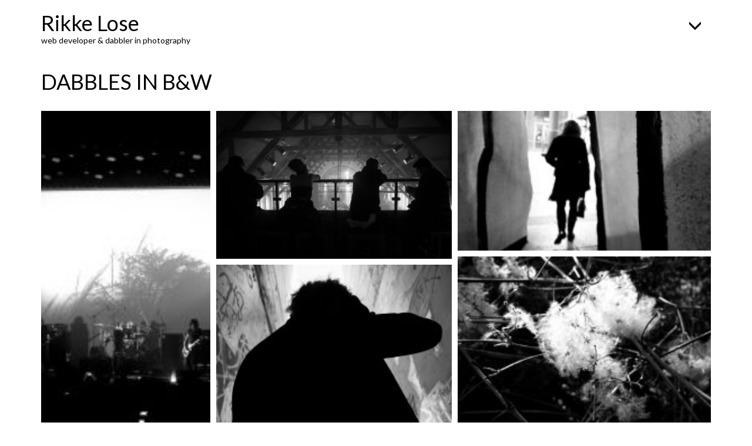

--- FILE ---
content_type: text/html; charset=UTF-8
request_url: http://rikkelose.dk/dabbles-in-bw/
body_size: 8881
content:
<!DOCTYPE html>
<!--[if lt IE 7]>  <html class="no-js lt-ie9 lt-ie8 lt-ie7" lang="da-DK"> <![endif]-->
<!--[if IE 7]>     <html class="no-js lt-ie9 lt-ie8" lang="da-DK"> <![endif]-->
<!--[if IE 8]>     <html class="no-js lt-ie9" lang="da-DK"> <![endif]-->
<!--[if gt IE 8]><!--> <html class="no-js" lang="da-DK"> <!--<![endif]-->
	<head>
		<meta charset="UTF-8">
		<meta http-equiv="X-UA-Compatible" content="IE=edge">
		<meta name="viewport" content="width=device-width">

		<link rel="profile" href="http://gmpg.org/xfn/11">
		<link rel="pingback" href="http://rikkelose.dk/xmlrpc.php">

		<!--wordpress head-->
		<title>Dabbles in B&#038;W | Rikke Lose</title><link rel="preload" as="style" href="https://fonts.googleapis.com/css?family=Open%20Sans%3A300%2C400%2C500%2C600%2C700%2C800&#038;display=swap" /><link rel="stylesheet" href="https://fonts.googleapis.com/css?family=Open%20Sans%3A300%2C400%2C500%2C600%2C700%2C800&#038;display=swap" media="print" onload="this.media='all'" /><noscript><link rel="stylesheet" href="https://fonts.googleapis.com/css?family=Open%20Sans%3A300%2C400%2C500%2C600%2C700%2C800&#038;display=swap" /></noscript><link rel="stylesheet" href="http://rikkelose.dk/wp-content/cache/min/1/caa9c9c653c3df1c0418aba976d1923c.css" media="all" data-minify="1" />
<meta name='robots' content='max-image-preview:large' />
<link href='https://fonts.gstatic.com' crossorigin rel='preconnect' />
<link rel="alternate" type="application/rss+xml" title="Rikke Lose &raquo; Feed" href="http://rikkelose.dk/feed/" />
<link rel="alternate" type="application/rss+xml" title="Rikke Lose &raquo;-kommentar-feed" href="http://rikkelose.dk/comments/feed/" />
<style type="text/css">
img.wp-smiley,
img.emoji {
	display: inline !important;
	border: none !important;
	box-shadow: none !important;
	height: 1em !important;
	width: 1em !important;
	margin: 0 0.07em !important;
	vertical-align: -0.1em !important;
	background: none !important;
	padding: 0 !important;
}
</style>
	


<style id='wp-block-library-theme-inline-css' type='text/css'>
.wp-block-audio figcaption{color:#555;font-size:13px;text-align:center}.is-dark-theme .wp-block-audio figcaption{color:hsla(0,0%,100%,.65)}.wp-block-audio{margin:0 0 1em}.wp-block-code{border:1px solid #ccc;border-radius:4px;font-family:Menlo,Consolas,monaco,monospace;padding:.8em 1em}.wp-block-embed figcaption{color:#555;font-size:13px;text-align:center}.is-dark-theme .wp-block-embed figcaption{color:hsla(0,0%,100%,.65)}.wp-block-embed{margin:0 0 1em}.blocks-gallery-caption{color:#555;font-size:13px;text-align:center}.is-dark-theme .blocks-gallery-caption{color:hsla(0,0%,100%,.65)}.wp-block-image figcaption{color:#555;font-size:13px;text-align:center}.is-dark-theme .wp-block-image figcaption{color:hsla(0,0%,100%,.65)}.wp-block-image{margin:0 0 1em}.wp-block-pullquote{border-bottom:4px solid;border-top:4px solid;color:currentColor;margin-bottom:1.75em}.wp-block-pullquote cite,.wp-block-pullquote footer,.wp-block-pullquote__citation{color:currentColor;font-size:.8125em;font-style:normal;text-transform:uppercase}.wp-block-quote{border-left:.25em solid;margin:0 0 1.75em;padding-left:1em}.wp-block-quote cite,.wp-block-quote footer{color:currentColor;font-size:.8125em;font-style:normal;position:relative}.wp-block-quote.has-text-align-right{border-left:none;border-right:.25em solid;padding-left:0;padding-right:1em}.wp-block-quote.has-text-align-center{border:none;padding-left:0}.wp-block-quote.is-large,.wp-block-quote.is-style-large,.wp-block-quote.is-style-plain{border:none}.wp-block-search .wp-block-search__label{font-weight:700}.wp-block-search__button{border:1px solid #ccc;padding:.375em .625em}:where(.wp-block-group.has-background){padding:1.25em 2.375em}.wp-block-separator.has-css-opacity{opacity:.4}.wp-block-separator{border:none;border-bottom:2px solid;margin-left:auto;margin-right:auto}.wp-block-separator.has-alpha-channel-opacity{opacity:1}.wp-block-separator:not(.is-style-wide):not(.is-style-dots){width:100px}.wp-block-separator.has-background:not(.is-style-dots){border-bottom:none;height:1px}.wp-block-separator.has-background:not(.is-style-wide):not(.is-style-dots){height:2px}.wp-block-table{margin:0 0 1em}.wp-block-table td,.wp-block-table th{word-break:normal}.wp-block-table figcaption{color:#555;font-size:13px;text-align:center}.is-dark-theme .wp-block-table figcaption{color:hsla(0,0%,100%,.65)}.wp-block-video figcaption{color:#555;font-size:13px;text-align:center}.is-dark-theme .wp-block-video figcaption{color:hsla(0,0%,100%,.65)}.wp-block-video{margin:0 0 1em}.wp-block-template-part.has-background{margin-bottom:0;margin-top:0;padding:1.25em 2.375em}
</style>

<style id='global-styles-inline-css' type='text/css'>
body{--wp--preset--color--black: #000000;--wp--preset--color--cyan-bluish-gray: #abb8c3;--wp--preset--color--white: #ffffff;--wp--preset--color--pale-pink: #f78da7;--wp--preset--color--vivid-red: #cf2e2e;--wp--preset--color--luminous-vivid-orange: #ff6900;--wp--preset--color--luminous-vivid-amber: #fcb900;--wp--preset--color--light-green-cyan: #7bdcb5;--wp--preset--color--vivid-green-cyan: #00d084;--wp--preset--color--pale-cyan-blue: #8ed1fc;--wp--preset--color--vivid-cyan-blue: #0693e3;--wp--preset--color--vivid-purple: #9b51e0;--wp--preset--gradient--vivid-cyan-blue-to-vivid-purple: linear-gradient(135deg,rgba(6,147,227,1) 0%,rgb(155,81,224) 100%);--wp--preset--gradient--light-green-cyan-to-vivid-green-cyan: linear-gradient(135deg,rgb(122,220,180) 0%,rgb(0,208,130) 100%);--wp--preset--gradient--luminous-vivid-amber-to-luminous-vivid-orange: linear-gradient(135deg,rgba(252,185,0,1) 0%,rgba(255,105,0,1) 100%);--wp--preset--gradient--luminous-vivid-orange-to-vivid-red: linear-gradient(135deg,rgba(255,105,0,1) 0%,rgb(207,46,46) 100%);--wp--preset--gradient--very-light-gray-to-cyan-bluish-gray: linear-gradient(135deg,rgb(238,238,238) 0%,rgb(169,184,195) 100%);--wp--preset--gradient--cool-to-warm-spectrum: linear-gradient(135deg,rgb(74,234,220) 0%,rgb(151,120,209) 20%,rgb(207,42,186) 40%,rgb(238,44,130) 60%,rgb(251,105,98) 80%,rgb(254,248,76) 100%);--wp--preset--gradient--blush-light-purple: linear-gradient(135deg,rgb(255,206,236) 0%,rgb(152,150,240) 100%);--wp--preset--gradient--blush-bordeaux: linear-gradient(135deg,rgb(254,205,165) 0%,rgb(254,45,45) 50%,rgb(107,0,62) 100%);--wp--preset--gradient--luminous-dusk: linear-gradient(135deg,rgb(255,203,112) 0%,rgb(199,81,192) 50%,rgb(65,88,208) 100%);--wp--preset--gradient--pale-ocean: linear-gradient(135deg,rgb(255,245,203) 0%,rgb(182,227,212) 50%,rgb(51,167,181) 100%);--wp--preset--gradient--electric-grass: linear-gradient(135deg,rgb(202,248,128) 0%,rgb(113,206,126) 100%);--wp--preset--gradient--midnight: linear-gradient(135deg,rgb(2,3,129) 0%,rgb(40,116,252) 100%);--wp--preset--duotone--dark-grayscale: url('#wp-duotone-dark-grayscale');--wp--preset--duotone--grayscale: url('#wp-duotone-grayscale');--wp--preset--duotone--purple-yellow: url('#wp-duotone-purple-yellow');--wp--preset--duotone--blue-red: url('#wp-duotone-blue-red');--wp--preset--duotone--midnight: url('#wp-duotone-midnight');--wp--preset--duotone--magenta-yellow: url('#wp-duotone-magenta-yellow');--wp--preset--duotone--purple-green: url('#wp-duotone-purple-green');--wp--preset--duotone--blue-orange: url('#wp-duotone-blue-orange');--wp--preset--font-size--small: 13px;--wp--preset--font-size--medium: 20px;--wp--preset--font-size--large: 36px;--wp--preset--font-size--x-large: 42px;--wp--preset--spacing--20: 0.44rem;--wp--preset--spacing--30: 0.67rem;--wp--preset--spacing--40: 1rem;--wp--preset--spacing--50: 1.5rem;--wp--preset--spacing--60: 2.25rem;--wp--preset--spacing--70: 3.38rem;--wp--preset--spacing--80: 5.06rem;--wp--preset--shadow--natural: 6px 6px 9px rgba(0, 0, 0, 0.2);--wp--preset--shadow--deep: 12px 12px 50px rgba(0, 0, 0, 0.4);--wp--preset--shadow--sharp: 6px 6px 0px rgba(0, 0, 0, 0.2);--wp--preset--shadow--outlined: 6px 6px 0px -3px rgba(255, 255, 255, 1), 6px 6px rgba(0, 0, 0, 1);--wp--preset--shadow--crisp: 6px 6px 0px rgba(0, 0, 0, 1);}:where(.is-layout-flex){gap: 0.5em;}body .is-layout-flow > .alignleft{float: left;margin-inline-start: 0;margin-inline-end: 2em;}body .is-layout-flow > .alignright{float: right;margin-inline-start: 2em;margin-inline-end: 0;}body .is-layout-flow > .aligncenter{margin-left: auto !important;margin-right: auto !important;}body .is-layout-constrained > .alignleft{float: left;margin-inline-start: 0;margin-inline-end: 2em;}body .is-layout-constrained > .alignright{float: right;margin-inline-start: 2em;margin-inline-end: 0;}body .is-layout-constrained > .aligncenter{margin-left: auto !important;margin-right: auto !important;}body .is-layout-constrained > :where(:not(.alignleft):not(.alignright):not(.alignfull)){max-width: var(--wp--style--global--content-size);margin-left: auto !important;margin-right: auto !important;}body .is-layout-constrained > .alignwide{max-width: var(--wp--style--global--wide-size);}body .is-layout-flex{display: flex;}body .is-layout-flex{flex-wrap: wrap;align-items: center;}body .is-layout-flex > *{margin: 0;}:where(.wp-block-columns.is-layout-flex){gap: 2em;}.has-black-color{color: var(--wp--preset--color--black) !important;}.has-cyan-bluish-gray-color{color: var(--wp--preset--color--cyan-bluish-gray) !important;}.has-white-color{color: var(--wp--preset--color--white) !important;}.has-pale-pink-color{color: var(--wp--preset--color--pale-pink) !important;}.has-vivid-red-color{color: var(--wp--preset--color--vivid-red) !important;}.has-luminous-vivid-orange-color{color: var(--wp--preset--color--luminous-vivid-orange) !important;}.has-luminous-vivid-amber-color{color: var(--wp--preset--color--luminous-vivid-amber) !important;}.has-light-green-cyan-color{color: var(--wp--preset--color--light-green-cyan) !important;}.has-vivid-green-cyan-color{color: var(--wp--preset--color--vivid-green-cyan) !important;}.has-pale-cyan-blue-color{color: var(--wp--preset--color--pale-cyan-blue) !important;}.has-vivid-cyan-blue-color{color: var(--wp--preset--color--vivid-cyan-blue) !important;}.has-vivid-purple-color{color: var(--wp--preset--color--vivid-purple) !important;}.has-black-background-color{background-color: var(--wp--preset--color--black) !important;}.has-cyan-bluish-gray-background-color{background-color: var(--wp--preset--color--cyan-bluish-gray) !important;}.has-white-background-color{background-color: var(--wp--preset--color--white) !important;}.has-pale-pink-background-color{background-color: var(--wp--preset--color--pale-pink) !important;}.has-vivid-red-background-color{background-color: var(--wp--preset--color--vivid-red) !important;}.has-luminous-vivid-orange-background-color{background-color: var(--wp--preset--color--luminous-vivid-orange) !important;}.has-luminous-vivid-amber-background-color{background-color: var(--wp--preset--color--luminous-vivid-amber) !important;}.has-light-green-cyan-background-color{background-color: var(--wp--preset--color--light-green-cyan) !important;}.has-vivid-green-cyan-background-color{background-color: var(--wp--preset--color--vivid-green-cyan) !important;}.has-pale-cyan-blue-background-color{background-color: var(--wp--preset--color--pale-cyan-blue) !important;}.has-vivid-cyan-blue-background-color{background-color: var(--wp--preset--color--vivid-cyan-blue) !important;}.has-vivid-purple-background-color{background-color: var(--wp--preset--color--vivid-purple) !important;}.has-black-border-color{border-color: var(--wp--preset--color--black) !important;}.has-cyan-bluish-gray-border-color{border-color: var(--wp--preset--color--cyan-bluish-gray) !important;}.has-white-border-color{border-color: var(--wp--preset--color--white) !important;}.has-pale-pink-border-color{border-color: var(--wp--preset--color--pale-pink) !important;}.has-vivid-red-border-color{border-color: var(--wp--preset--color--vivid-red) !important;}.has-luminous-vivid-orange-border-color{border-color: var(--wp--preset--color--luminous-vivid-orange) !important;}.has-luminous-vivid-amber-border-color{border-color: var(--wp--preset--color--luminous-vivid-amber) !important;}.has-light-green-cyan-border-color{border-color: var(--wp--preset--color--light-green-cyan) !important;}.has-vivid-green-cyan-border-color{border-color: var(--wp--preset--color--vivid-green-cyan) !important;}.has-pale-cyan-blue-border-color{border-color: var(--wp--preset--color--pale-cyan-blue) !important;}.has-vivid-cyan-blue-border-color{border-color: var(--wp--preset--color--vivid-cyan-blue) !important;}.has-vivid-purple-border-color{border-color: var(--wp--preset--color--vivid-purple) !important;}.has-vivid-cyan-blue-to-vivid-purple-gradient-background{background: var(--wp--preset--gradient--vivid-cyan-blue-to-vivid-purple) !important;}.has-light-green-cyan-to-vivid-green-cyan-gradient-background{background: var(--wp--preset--gradient--light-green-cyan-to-vivid-green-cyan) !important;}.has-luminous-vivid-amber-to-luminous-vivid-orange-gradient-background{background: var(--wp--preset--gradient--luminous-vivid-amber-to-luminous-vivid-orange) !important;}.has-luminous-vivid-orange-to-vivid-red-gradient-background{background: var(--wp--preset--gradient--luminous-vivid-orange-to-vivid-red) !important;}.has-very-light-gray-to-cyan-bluish-gray-gradient-background{background: var(--wp--preset--gradient--very-light-gray-to-cyan-bluish-gray) !important;}.has-cool-to-warm-spectrum-gradient-background{background: var(--wp--preset--gradient--cool-to-warm-spectrum) !important;}.has-blush-light-purple-gradient-background{background: var(--wp--preset--gradient--blush-light-purple) !important;}.has-blush-bordeaux-gradient-background{background: var(--wp--preset--gradient--blush-bordeaux) !important;}.has-luminous-dusk-gradient-background{background: var(--wp--preset--gradient--luminous-dusk) !important;}.has-pale-ocean-gradient-background{background: var(--wp--preset--gradient--pale-ocean) !important;}.has-electric-grass-gradient-background{background: var(--wp--preset--gradient--electric-grass) !important;}.has-midnight-gradient-background{background: var(--wp--preset--gradient--midnight) !important;}.has-small-font-size{font-size: var(--wp--preset--font-size--small) !important;}.has-medium-font-size{font-size: var(--wp--preset--font-size--medium) !important;}.has-large-font-size{font-size: var(--wp--preset--font-size--large) !important;}.has-x-large-font-size{font-size: var(--wp--preset--font-size--x-large) !important;}
.wp-block-navigation a:where(:not(.wp-element-button)){color: inherit;}
:where(.wp-block-columns.is-layout-flex){gap: 2em;}
.wp-block-pullquote{font-size: 1.5em;line-height: 1.6;}
</style>





<script type='text/javascript' src='http://rikkelose.dk/wp-includes/js/jquery/jquery.min.js?ver=3.6.4' id='jquery-core-js' defer></script>
<script type='text/javascript' src='http://rikkelose.dk/wp-includes/js/jquery/jquery-migrate.min.js?ver=3.4.0' id='jquery-migrate-js' defer></script>
<script data-minify="1" type='text/javascript' src='http://rikkelose.dk/wp-content/cache/min/1/wp-content/plugins/wd-instagram-feed/booster/assets/js/circle-progress.js?ver=1691131034' id='twb-circle-js' defer></script>
<script type='text/javascript' id='twb-global-js-extra'>
/* <![CDATA[ */
var twb = {"nonce":"b941c23fd5","ajax_url":"http:\/\/rikkelose.dk\/wp-admin\/admin-ajax.php","plugin_url":"http:\/\/rikkelose.dk\/wp-content\/plugins\/wd-instagram-feed\/booster","href":"http:\/\/rikkelose.dk\/wp-admin\/admin.php?page=twb_instagram-feed"};
var twb = {"nonce":"b941c23fd5","ajax_url":"http:\/\/rikkelose.dk\/wp-admin\/admin-ajax.php","plugin_url":"http:\/\/rikkelose.dk\/wp-content\/plugins\/wd-instagram-feed\/booster","href":"http:\/\/rikkelose.dk\/wp-admin\/admin.php?page=twb_instagram-feed"};
/* ]]> */
</script>
<script data-minify="1" type='text/javascript' src='http://rikkelose.dk/wp-content/cache/min/1/wp-content/plugins/wd-instagram-feed/booster/assets/js/global.js?ver=1691131034' id='twb-global-js' defer></script>
<link rel="https://api.w.org/" href="http://rikkelose.dk/wp-json/" /><link rel="alternate" type="application/json" href="http://rikkelose.dk/wp-json/wp/v2/pages/358" /><link rel="EditURI" type="application/rsd+xml" title="RSD" href="http://rikkelose.dk/xmlrpc.php?rsd" />
<link rel="wlwmanifest" type="application/wlwmanifest+xml" href="http://rikkelose.dk/wp-includes/wlwmanifest.xml" />
<meta name="generator" content="WordPress 6.2.6" />
<link rel="canonical" href="http://rikkelose.dk/dabbles-in-bw/" />
<link rel='shortlink' href='http://rikkelose.dk/?p=358' />
<link rel="alternate" type="application/json+oembed" href="http://rikkelose.dk/wp-json/oembed/1.0/embed?url=http%3A%2F%2Frikkelose.dk%2Fdabbles-in-bw%2F" />
<link rel="alternate" type="text/xml+oembed" href="http://rikkelose.dk/wp-json/oembed/1.0/embed?url=http%3A%2F%2Frikkelose.dk%2Fdabbles-in-bw%2F&#038;format=xml" />
	</head>
	<body class="page-template-default page page-id-358 wp-embed-responsive">
		<div class="backdrop"></div>
		<!--[if lt IE 8]>
			<p class="ancient-browser-alert">You are using an <strong>outdated</strong> browser. Please <a href="http://browsehappy.com/" target="_blank">upgrade your browser</a>.</p>
		<![endif]-->

		<div class="container-fluid page-container">
						<header role="banner">
				<div class="container">
					<div class="row main-navigation">
						<div class="col-md-4">
															<h1 class="site-title-heading subpage">
									<a href="http://rikkelose.dk/" title="Rikke Lose" rel="home">Rikke Lose</a>
								</h1>
								<div class="site-description subpage">
									web developer &amp; dabbler in photography								</div>
													</div>
						<div class="col-md-8">
							<nav class="navbar navbar-default" role="navigation">
								<a href="#" data-toggle="dropdown" class="dropdown-toggle">
									<span class="glyphicon glyphicon-menu-down"></span>
									<span class="glyphicon glyphicon-menu-up"></span>
								</a>
									<ul id="menu-main" class="nav navbar-nav dropdown-menu"><li id="menu-item-324" class="menu-item menu-item-type-custom menu-item-object-custom menu-item-324"><a target="_blank" href="http://loserweb.dk">Work</a></li>
<li id="menu-item-336" class="menu-item menu-item-type-custom menu-item-object-custom current-menu-ancestor current-menu-parent menu-item-has-children menu-item-336 dropdown active" data-dropdown="dropdown"><a href="#" class="dropdown-toggle" data-toggle="dropdown">Photography <span class="caret"></span> </a>
<ul class="sub-menu dropdown-menu">
	<li id="menu-item-407" class="menu-item menu-item-type-post_type menu-item-object-page menu-item-407"><a href="http://rikkelose.dk/closer/">Closer</a></li>
	<li id="menu-item-337" class="menu-item menu-item-type-post_type menu-item-object-page menu-item-337"><a href="http://rikkelose.dk/by-the-water/">By the water</a></li>
	<li id="menu-item-363" class="menu-item menu-item-type-post_type menu-item-object-page current-menu-item page_item page-item-358 current_page_item menu-item-363 active active"><a href="http://rikkelose.dk/dabbles-in-bw/">Dabbles in B&#038;W</a></li>
	<li id="menu-item-484" class="menu-item menu-item-type-post_type menu-item-object-page menu-item-484"><a href="http://rikkelose.dk/close-to-nature/">Close to nature</a></li>
</ul>
</li>
<li id="menu-item-325" class="menu-item menu-item-type-custom menu-item-object-custom menu-item-325"><a href="mailto:rikke@rikkelose.dk">Contact</a></li>
</ul>							</nav>
						</div>
					</div><!--.main-navigation-->
				</div>
							</header>


			<div id="content" class="row row-with-vspace site-content">
 <div class="content-area" id="main-column">
 	<main id="main" class="site-main" role="main">
 		<article id="post-358" class="post-358 page type-page status-publish hentry">
	<div class="container">
		<header class="entry-header">
			<h2 class="entry-title">Dabbles in B&#038;W</h2>
		</header><!-- .entry-header -->
	</div>
	<div class="entry-content container">
		<style>#jtg-509 .modula-item .jtg-social a, .lightbox-socials.jtg-social a{ color: #ffffff }#jtg-509 .modula-item .jtg-social svg, .lightbox-socials.jtg-social svg { height: 16px; width: 16px }#jtg-509 .modula-item .jtg-social a:not(:last-child), .lightbox-socials.jtg-social a:not(:last-child) { margin-right: 10px }#jtg-509 .modula-item .figc {color:#ffffff;}#jtg-509 .modula-item .figc .jtg-title {  font-size: 16px; }#jtg-509 .modula-item .modula-item-content { transform: scale(0.9) }#jtg-509 { width:100%;}#jtg-509 .modula-items{height:600px;}@media screen and (max-width: 992px) {#jtg-509 .modula-items{height:600px;}}@media screen and (max-width: 768px) {#jtg-509 .modula-items{height:600px;}}#jtg-509 .modula-items .figc p.description { font-size:14px; }#jtg-509 .modula-items .figc p.description { color:#ffffff;}#jtg-509.modula-gallery .modula-item > a, #jtg-509.modula-gallery .modula-item, #jtg-509.modula-gallery .modula-item-content > a:not(.modula-no-follow) { cursor:magnifying-glass; } #jtg-509.modula-gallery .modula-item-content .modula-no-follow { cursor: default; } @media screen and (max-width:480px){#jtg-509 .modula-item .figc .jtg-title {  font-size: 12px; }#jtg-509 .modula-items .figc p.description { color:#ffffff;font-size:10px; }}</style>
<!-- Gallery Container -->
<div  id="jtg-509" class="modula modula-gallery modula-creative-gallery" data-config="{&quot;height&quot;:600,&quot;tabletHeight&quot;:600,&quot;mobileHeight&quot;:600,&quot;desktopHeight&quot;:600,&quot;enableTwitter&quot;:false,&quot;enableWhatsapp&quot;:false,&quot;enableFacebook&quot;:false,&quot;enablePinterest&quot;:false,&quot;enableLinkedin&quot;:false,&quot;enableEmail&quot;:false,&quot;randomFactor&quot;:0.5,&quot;type&quot;:&quot;creative-gallery&quot;,&quot;columns&quot;:12,&quot;gutter&quot;:10,&quot;mobileGutter&quot;:10,&quot;tabletGutter&quot;:10,&quot;desktopGutter&quot;:10,&quot;enableResponsive&quot;:&quot;0&quot;,&quot;tabletColumns&quot;:&quot;2&quot;,&quot;mobileColumns&quot;:&quot;1&quot;,&quot;lazyLoad&quot;:&quot;0&quot;,&quot;lightboxOpts&quot;:{&quot;loop&quot;:false,&quot;arrows&quot;:true,&quot;toolbar&quot;:true,&quot;keyboard&quot;:false,&quot;wheel&quot;:false,&quot;buttons&quot;:[&quot;close&quot;],&quot;hash&quot;:false,&quot;lang&quot;:&quot;en&quot;,&quot;touch&quot;:false,&quot;protect&quot;:false,&quot;i18n&quot;:{&quot;en&quot;:{&quot;CLOSE&quot;:&quot;Close&quot;,&quot;NEXT&quot;:&quot;Next&quot;,&quot;PREV&quot;:&quot;Previous&quot;,&quot;Error&quot;:&quot;The requested content cannot be loaded. Please try again later.&quot;,&quot;PLAY_START&quot;:&quot;Start slideshow&quot;,&quot;PLAY_STOP&quot;:&quot;Pause slideshow&quot;,&quot;FULL_SCREEN&quot;:&quot;Full screen&quot;,&quot;THUMBS&quot;:&quot;Thumbnails&quot;,&quot;DOWNLOAD&quot;:&quot;Download&quot;,&quot;SHARE&quot;:&quot;Share&quot;,&quot;ZOOM&quot;:&quot;Zoom&quot;}},&quot;clickSlide&quot;:false,&quot;clickOutside&quot;:false,&quot;dblclickContent&quot;:false,&quot;dblclickSlide&quot;:false,&quot;dblclickOutside&quot;:false,&quot;clickContent&quot;:false,&quot;baseTpl&quot;:&quot;&lt;div class=\&quot;modula-fancybox-container modula-lightbox-jtg-509\&quot; role=\&quot;dialog\&quot; tabindex=\&quot;-1\&quot;&gt;&lt;div class=\&quot;modula-fancybox-bg\&quot;&gt;&lt;\/div&gt;&lt;div class=\&quot;modula-fancybox-inner\&quot;&gt;&lt;div class=\&quot;modula-fancybox-infobar\&quot;&gt;&lt;span data-fancybox-index&gt;&lt;\/span&gt;&nbsp;\/&nbsp;&lt;span data-fancybox-count&gt;&lt;\/span&gt;&lt;\/div&gt;&lt;div class=\&quot;modula-fancybox-toolbar\&quot;&gt;{{buttons}}&lt;\/div&gt;&lt;div class=\&quot;modula-fancybox-navigation\&quot;&gt;{{arrows}}&lt;\/div&gt;&lt;div class=\&quot;modula-fancybox-stage\&quot;&gt;&lt;\/div&gt;&lt;div class=\&quot;modula-fancybox-caption\&quot;&gt;&lt;div class=\&quot;modula-fancybox-caption__body\&quot;&gt;&lt;\/div&gt;&lt;\/div&gt;&lt;\/div&gt;&lt;\/div&gt;&quot;},&quot;inView&quot;:false,&quot;email_subject&quot;:&quot;Check out this awesome image !!&quot;,&quot;email_message&quot;:&quot;Here is the link to the image : %%image_link%% and this is the link to the gallery : %%gallery_link%% &quot;,&quot;lightbox&quot;:&quot;fancybox&quot;}">

	
	<!-- Items Container -->
	<div  class="modula-items">
		<div class="modula-item effect-pufrobo" >
	<div class="modula-item-overlay"></div>

	<div class="modula-item-content">

				
					<a data-image-id="385" rel="jtg-509" data-caption="" aria-label="Open image in lightbox" class="tile-inner modula-item-link"></a>
		
		<img class="pic wp-image-385"  data-valign="middle" data-halign="center" alt="" data-full="http://rikkelose.dk/wp-content/uploads/2016/09/20160417-P1010896.jpg" title="" width="300" height="225" src="http://rikkelose.dk/wp-content/uploads/2016/09/20160417-P1010896-300x225.jpg" data-src="http://rikkelose.dk/wp-content/uploads/2016/09/20160417-P1010896-300x225.jpg" data-caption=""srcset="http://rikkelose.dk/wp-content/uploads/2016/09/20160417-P1010896-300x225.jpg 300w, http://rikkelose.dk/wp-content/uploads/2016/09/20160417-P1010896-768x577.jpg 768w, http://rikkelose.dk/wp-content/uploads/2016/09/20160417-P1010896-1024x769.jpg 1024w, http://rikkelose.dk/wp-content/uploads/2016/09/20160417-P1010896.jpg 2000w" sizes="(max-width: 300px) 100vw, 300px"" />
		<div class="figc no-description">
			<div class="figc-inner">
															</div>
		</div>

	</div>

</div><div class="modula-item effect-pufrobo" >
	<div class="modula-item-overlay"></div>

	<div class="modula-item-content">

				
					<a data-image-id="384" rel="jtg-509" data-caption="" aria-label="Open image in lightbox" class="tile-inner modula-item-link"></a>
		
		<img class="pic wp-image-384"  data-valign="middle" data-halign="center" alt="" data-full="http://rikkelose.dk/wp-content/uploads/2016/09/20160414-P1010627.jpg" title="" width="300" height="225" src="http://rikkelose.dk/wp-content/uploads/2016/09/20160414-P1010627-300x225.jpg" data-src="http://rikkelose.dk/wp-content/uploads/2016/09/20160414-P1010627-300x225.jpg" data-caption=""srcset="http://rikkelose.dk/wp-content/uploads/2016/09/20160414-P1010627-300x225.jpg 300w, http://rikkelose.dk/wp-content/uploads/2016/09/20160414-P1010627-768x577.jpg 768w, http://rikkelose.dk/wp-content/uploads/2016/09/20160414-P1010627-1024x769.jpg 1024w, http://rikkelose.dk/wp-content/uploads/2016/09/20160414-P1010627.jpg 2000w" sizes="(max-width: 300px) 100vw, 300px"" />
		<div class="figc no-description">
			<div class="figc-inner">
															</div>
		</div>

	</div>

</div><div class="modula-item effect-pufrobo" >
	<div class="modula-item-overlay"></div>

	<div class="modula-item-content">

				
					<a data-image-id="376" rel="jtg-509" data-caption="" aria-label="Open image in lightbox" class="tile-inner modula-item-link"></a>
		
		<img class="pic wp-image-376"  data-valign="middle" data-halign="center" alt="" data-full="http://rikkelose.dk/wp-content/uploads/2016/09/20160310-P1000495.jpg" title="" width="225" height="300" src="http://rikkelose.dk/wp-content/uploads/2016/09/20160310-P1000495-225x300.jpg" data-src="http://rikkelose.dk/wp-content/uploads/2016/09/20160310-P1000495-225x300.jpg" data-caption=""srcset="http://rikkelose.dk/wp-content/uploads/2016/09/20160310-P1000495-225x300.jpg 225w, http://rikkelose.dk/wp-content/uploads/2016/09/20160310-P1000495-768x1023.jpg 768w, http://rikkelose.dk/wp-content/uploads/2016/09/20160310-P1000495-769x1024.jpg 769w, http://rikkelose.dk/wp-content/uploads/2016/09/20160310-P1000495.jpg 1502w" sizes="(max-width: 225px) 100vw, 225px"" />
		<div class="figc no-description">
			<div class="figc-inner">
															</div>
		</div>

	</div>

</div><div class="modula-item effect-pufrobo" >
	<div class="modula-item-overlay"></div>

	<div class="modula-item-content">

				
					<a data-image-id="380" rel="jtg-509" data-caption="" aria-label="Open image in lightbox" class="tile-inner modula-item-link"></a>
		
		<img class="pic wp-image-380"  data-valign="middle" data-halign="center" alt="" data-full="http://rikkelose.dk/wp-content/uploads/2016/09/20160401-P1010330-2.jpg" title="" width="225" height="300" src="http://rikkelose.dk/wp-content/uploads/2016/09/20160401-P1010330-2-225x300.jpg" data-src="http://rikkelose.dk/wp-content/uploads/2016/09/20160401-P1010330-2-225x300.jpg" data-caption=""srcset="http://rikkelose.dk/wp-content/uploads/2016/09/20160401-P1010330-2-225x300.jpg 225w, http://rikkelose.dk/wp-content/uploads/2016/09/20160401-P1010330-2-768x1023.jpg 768w, http://rikkelose.dk/wp-content/uploads/2016/09/20160401-P1010330-2-769x1024.jpg 769w, http://rikkelose.dk/wp-content/uploads/2016/09/20160401-P1010330-2.jpg 1502w" sizes="(max-width: 225px) 100vw, 225px"" />
		<div class="figc no-description">
			<div class="figc-inner">
															</div>
		</div>

	</div>

</div><div class="modula-item effect-pufrobo" >
	<div class="modula-item-overlay"></div>

	<div class="modula-item-content">

				
					<a data-image-id="391" rel="jtg-509" data-caption="" aria-label="Open image in lightbox" class="tile-inner modula-item-link"></a>
		
		<img class="pic wp-image-391"  data-valign="middle" data-halign="center" alt="" data-full="http://rikkelose.dk/wp-content/uploads/2016/09/20160708-P1030103.jpg" title="" width="225" height="300" src="http://rikkelose.dk/wp-content/uploads/2016/09/20160708-P1030103-225x300.jpg" data-src="http://rikkelose.dk/wp-content/uploads/2016/09/20160708-P1030103-225x300.jpg" data-caption=""srcset="http://rikkelose.dk/wp-content/uploads/2016/09/20160708-P1030103-225x300.jpg 225w, http://rikkelose.dk/wp-content/uploads/2016/09/20160708-P1030103-768x1023.jpg 768w, http://rikkelose.dk/wp-content/uploads/2016/09/20160708-P1030103-769x1024.jpg 769w, http://rikkelose.dk/wp-content/uploads/2016/09/20160708-P1030103.jpg 1502w" sizes="(max-width: 225px) 100vw, 225px"" />
		<div class="figc no-description">
			<div class="figc-inner">
															</div>
		</div>

	</div>

</div>		
	</div>

	
	
	<script type="application/ld+json">
	{
		"@context": "http://schema.org",
		"@type"   : "ImageGallery",
		"id"      : "http://rikkelose.dk/dabbles-in-bw",
		"url"     : "http://rikkelose.dk/dabbles-in-bw"
	}

    </script>

	
</div>
		<div class="clearfix"></div>
	</div><!-- .entry-content -->

	<footer class="entry-meta">
			</footer>
</article><!-- #post-## -->
 	</main>
 </div>
 
			</div><!--.site-content-->


			<footer id="site-footer" role="contentinfo">
				<div id="footer-row" class="row site-footer">
					<div class="col-md-12">
						<div>&copy; 2026 Rikke Lose</div>
					</div>
				</div>
			</footer>
		</div><!--.container page-container-->


		<!--wordpress footer-->
		
<script type='text/javascript' id='rocket-browser-checker-js-after'>
"use strict";var _createClass=function(){function defineProperties(target,props){for(var i=0;i<props.length;i++){var descriptor=props[i];descriptor.enumerable=descriptor.enumerable||!1,descriptor.configurable=!0,"value"in descriptor&&(descriptor.writable=!0),Object.defineProperty(target,descriptor.key,descriptor)}}return function(Constructor,protoProps,staticProps){return protoProps&&defineProperties(Constructor.prototype,protoProps),staticProps&&defineProperties(Constructor,staticProps),Constructor}}();function _classCallCheck(instance,Constructor){if(!(instance instanceof Constructor))throw new TypeError("Cannot call a class as a function")}var RocketBrowserCompatibilityChecker=function(){function RocketBrowserCompatibilityChecker(options){_classCallCheck(this,RocketBrowserCompatibilityChecker),this.passiveSupported=!1,this._checkPassiveOption(this),this.options=!!this.passiveSupported&&options}return _createClass(RocketBrowserCompatibilityChecker,[{key:"_checkPassiveOption",value:function(self){try{var options={get passive(){return!(self.passiveSupported=!0)}};window.addEventListener("test",null,options),window.removeEventListener("test",null,options)}catch(err){self.passiveSupported=!1}}},{key:"initRequestIdleCallback",value:function(){!1 in window&&(window.requestIdleCallback=function(cb){var start=Date.now();return setTimeout(function(){cb({didTimeout:!1,timeRemaining:function(){return Math.max(0,50-(Date.now()-start))}})},1)}),!1 in window&&(window.cancelIdleCallback=function(id){return clearTimeout(id)})}},{key:"isDataSaverModeOn",value:function(){return"connection"in navigator&&!0===navigator.connection.saveData}},{key:"supportsLinkPrefetch",value:function(){var elem=document.createElement("link");return elem.relList&&elem.relList.supports&&elem.relList.supports("prefetch")&&window.IntersectionObserver&&"isIntersecting"in IntersectionObserverEntry.prototype}},{key:"isSlowConnection",value:function(){return"connection"in navigator&&"effectiveType"in navigator.connection&&("2g"===navigator.connection.effectiveType||"slow-2g"===navigator.connection.effectiveType)}}]),RocketBrowserCompatibilityChecker}();
</script>
<script type='text/javascript' id='rocket-preload-links-js-extra'>
/* <![CDATA[ */
var RocketPreloadLinksConfig = {"excludeUris":"\/(?:.+\/)?feed(?:\/(?:.+\/?)?)?$|\/(?:.+\/)?embed\/|\/(index.php\/)?(.*)wp-json(\/.*|$)|\/refer\/|\/go\/|\/recommend\/|\/recommends\/","usesTrailingSlash":"1","imageExt":"jpg|jpeg|gif|png|tiff|bmp|webp|avif|pdf|doc|docx|xls|xlsx|php","fileExt":"jpg|jpeg|gif|png|tiff|bmp|webp|avif|pdf|doc|docx|xls|xlsx|php|html|htm","siteUrl":"http:\/\/rikkelose.dk","onHoverDelay":"100","rateThrottle":"3"};
/* ]]> */
</script>
<script type='text/javascript' id='rocket-preload-links-js-after'>
(function() {
"use strict";var r="function"==typeof Symbol&&"symbol"==typeof Symbol.iterator?function(e){return typeof e}:function(e){return e&&"function"==typeof Symbol&&e.constructor===Symbol&&e!==Symbol.prototype?"symbol":typeof e},e=function(){function i(e,t){for(var n=0;n<t.length;n++){var i=t[n];i.enumerable=i.enumerable||!1,i.configurable=!0,"value"in i&&(i.writable=!0),Object.defineProperty(e,i.key,i)}}return function(e,t,n){return t&&i(e.prototype,t),n&&i(e,n),e}}();function i(e,t){if(!(e instanceof t))throw new TypeError("Cannot call a class as a function")}var t=function(){function n(e,t){i(this,n),this.browser=e,this.config=t,this.options=this.browser.options,this.prefetched=new Set,this.eventTime=null,this.threshold=1111,this.numOnHover=0}return e(n,[{key:"init",value:function(){!this.browser.supportsLinkPrefetch()||this.browser.isDataSaverModeOn()||this.browser.isSlowConnection()||(this.regex={excludeUris:RegExp(this.config.excludeUris,"i"),images:RegExp(".("+this.config.imageExt+")$","i"),fileExt:RegExp(".("+this.config.fileExt+")$","i")},this._initListeners(this))}},{key:"_initListeners",value:function(e){-1<this.config.onHoverDelay&&document.addEventListener("mouseover",e.listener.bind(e),e.listenerOptions),document.addEventListener("mousedown",e.listener.bind(e),e.listenerOptions),document.addEventListener("touchstart",e.listener.bind(e),e.listenerOptions)}},{key:"listener",value:function(e){var t=e.target.closest("a"),n=this._prepareUrl(t);if(null!==n)switch(e.type){case"mousedown":case"touchstart":this._addPrefetchLink(n);break;case"mouseover":this._earlyPrefetch(t,n,"mouseout")}}},{key:"_earlyPrefetch",value:function(t,e,n){var i=this,r=setTimeout(function(){if(r=null,0===i.numOnHover)setTimeout(function(){return i.numOnHover=0},1e3);else if(i.numOnHover>i.config.rateThrottle)return;i.numOnHover++,i._addPrefetchLink(e)},this.config.onHoverDelay);t.addEventListener(n,function e(){t.removeEventListener(n,e,{passive:!0}),null!==r&&(clearTimeout(r),r=null)},{passive:!0})}},{key:"_addPrefetchLink",value:function(i){return this.prefetched.add(i.href),new Promise(function(e,t){var n=document.createElement("link");n.rel="prefetch",n.href=i.href,n.onload=e,n.onerror=t,document.head.appendChild(n)}).catch(function(){})}},{key:"_prepareUrl",value:function(e){if(null===e||"object"!==(void 0===e?"undefined":r(e))||!1 in e||-1===["http:","https:"].indexOf(e.protocol))return null;var t=e.href.substring(0,this.config.siteUrl.length),n=this._getPathname(e.href,t),i={original:e.href,protocol:e.protocol,origin:t,pathname:n,href:t+n};return this._isLinkOk(i)?i:null}},{key:"_getPathname",value:function(e,t){var n=t?e.substring(this.config.siteUrl.length):e;return n.startsWith("/")||(n="/"+n),this._shouldAddTrailingSlash(n)?n+"/":n}},{key:"_shouldAddTrailingSlash",value:function(e){return this.config.usesTrailingSlash&&!e.endsWith("/")&&!this.regex.fileExt.test(e)}},{key:"_isLinkOk",value:function(e){return null!==e&&"object"===(void 0===e?"undefined":r(e))&&(!this.prefetched.has(e.href)&&e.origin===this.config.siteUrl&&-1===e.href.indexOf("?")&&-1===e.href.indexOf("#")&&!this.regex.excludeUris.test(e.href)&&!this.regex.images.test(e.href))}}],[{key:"run",value:function(){"undefined"!=typeof RocketPreloadLinksConfig&&new n(new RocketBrowserCompatibilityChecker({capture:!0,passive:!0}),RocketPreloadLinksConfig).init()}}]),n}();t.run();
}());
</script>
<script data-minify="1" type='text/javascript' src='http://rikkelose.dk/wp-content/cache/min/1/wp-content/themes/rl/assets/js/jquery.rl.js?ver=1691131034' id='rl-jquery-js' defer></script>
<script type='text/javascript' src='http://rikkelose.dk/wp-content/themes/bootstrap-basic/js/vendor/modernizr.min.js?ver=3.6.0-20190314' id='modernizr-script-js' defer></script>
<!--[if lt IE 9]>
<script type='text/javascript' src='http://rikkelose.dk/wp-content/themes/bootstrap-basic/js/vendor/respond.min.js?ver=1.4.2' id='respond-script-js'></script>
<![endif]-->
<!--[if lte IE 9]>
<script type='text/javascript' src='http://rikkelose.dk/wp-content/themes/bootstrap-basic/js/vendor/html5shiv.min.js?ver=3.7.3' id='html5-shiv-script-js'></script>
<![endif]-->
<script type='text/javascript' src='http://rikkelose.dk/wp-content/themes/bootstrap-basic/js/vendor/bootstrap.min.js?ver=3.4.1' id='bootstrap-script-js' defer></script>
<script type='text/javascript' src='http://rikkelose.dk/wp-content/themes/bootstrap-basic/js/main.js?ver=1.0.0' id='main-script-js' defer></script>
<script data-minify="1" type='text/javascript' src='http://rikkelose.dk/wp-content/cache/min/1/wp-content/plugins/modula-best-grid-gallery/assets/js/modula-wfl.js?ver=1691131034' id='modula-wfl-js' defer></script>
	</body>
</html>

<!-- This website is like a Rocket, isn't it? Performance optimized by WP Rocket. Learn more: https://wp-rocket.me -->

--- FILE ---
content_type: application/javascript; charset=utf-8
request_url: http://rikkelose.dk/wp-content/cache/min/1/wp-content/plugins/modula-best-grid-gallery/assets/js/modula-wfl.js?ver=1691131034
body_size: 15957
content:
!function(t,e){t.jQueryBridget=e(t,t.jQuery)}(window,function(t,e){"use strict";var i=Array.prototype.slice,n=t.console,d=void 0===n?function(){}:function(t){n.error(t)};function o(h,u,l){(l=l||e||t.jQuery)&&(u.prototype.option||(u.prototype.option=function(t){l.isPlainObject(t)&&(this.options=l.extend(!0,this.options,t))}),l.fn[h]=function(t){var e,n,o,s,r,a;return"string"==typeof t?(e=i.call(arguments,1),o=e,r="$()."+h+'("'+(n=t)+'")',(e=this).each(function(t,e){var i,e=l.data(e,h);e?(i=e[n])&&"_"!=n.charAt(0)?(i=i.apply(e,o),s=void 0===s?i:s):d(r+" is not a valid method"):d(h+" not initialized. Cannot call methods, i.e. "+r)}),void 0!==s?s:e):(a=t,this.each(function(t,e){var i=l.data(e,h);i?(i.option(a),i._init()):(i=new u(e,a),l.data(e,h,i))}),this)},s(l))}function s(t){t&&!t.bridget&&(t.bridget=o)}return s(e||t.jQuery),o}),function(t){function e(){}t.EvEmitter=((t=e.prototype).on=function(t,e){var i;if(t&&e)return-1==(i=(i=this._events=this._events||{})[t]=i[t]||[]).indexOf(e)&&i.push(e),this},t.once=function(t,e){var i;if(t&&e)return this.on(t,e),((i=this._onceEvents=this._onceEvents||{})[t]=i[t]||{})[e]=!0,this},t.off=function(t,e){t=this._events&&this._events[t];if(t&&t.length)return-1!=(e=t.indexOf(e))&&t.splice(e,1),this},t.emitEvent=function(t,e){var i=this._events&&this._events[t];if(i&&i.length){i=i.slice(0),e=e||[];for(var n=this._onceEvents&&this._onceEvents[t],o=0;o<i.length;o++){var s=i[o];n&&n[s]&&(this.off(t,s),delete n[s]),s.apply(this,e)}return this}},t.allOff=function(){delete this._events,delete this._onceEvents},e)}("undefined"!=typeof window?window:this),window.getSize=function(){"use strict";function y(t){var e=parseFloat(t);var i=t.indexOf("%")==-1&&!isNaN(e);return i&&e}function t(){}var i=typeof console=="undefined"?t:function(t){console.error(t)};var v=["paddingLeft","paddingRight","paddingTop","paddingBottom","marginLeft","marginRight","marginTop","marginBottom","borderLeftWidth","borderRightWidth","borderTopWidth","borderBottomWidth"];var _=v.length;function I(){var t={width:0,height:0,innerWidth:0,innerHeight:0,outerWidth:0,outerHeight:0};for(var e=0;e<_;e++){var i=v[e];t[i]=0}return t}function z(t){var e=getComputedStyle(t);if(!e)i("Style returned "+e+". Are you running this code in a hidden iframe on Firefox? "+"See https://bit.ly/getsizebug1");return e}var n=!1;var S;function E(){if(n)return;n=!0;var t=document.createElement("div");t.style.width="200px";t.style.padding="1px 2px 3px 4px";t.style.borderStyle="solid";t.style.borderWidth="1px 2px 3px 4px";t.style.boxSizing="border-box";var e=document.body||document.documentElement;e.appendChild(t);var i=z(t);S=Math.round(y(i.width))==200;o.isBoxSizeOuter=S;e.removeChild(t)}function o(t){E();if(typeof t=="string")t=document.querySelector(t);if(!t||typeof t!="object"||!t.nodeType)return;var e=z(t);if(e.display=="none")return I();var i={};i.width=t.offsetWidth;i.height=t.offsetHeight;var n=i.isBorderBox=e.boxSizing=="border-box";for(var o=0;o<_;o++){var s=v[o];var r=e[s];var a=parseFloat(r);i[s]=!isNaN(a)?a:0}var h=i.paddingLeft+i.paddingRight;var u=i.paddingTop+i.paddingBottom;var l=i.marginLeft+i.marginRight;var d=i.marginTop+i.marginBottom;var c=i.borderLeftWidth+i.borderRightWidth;var f=i.borderTopWidth+i.borderBottomWidth;var m=n&&S;var p=y(e.width);if(p!==!1)i.width=p+(m?0:h+c);var g=y(e.height);if(g!==!1)i.height=g+(m?0:u+f);i.innerWidth=i.width-(h+c);i.innerHeight=i.height-(u+f);i.outerWidth=i.width+l;i.outerHeight=i.height+d;return i}return o}(),window.matchesSelector=function(){"use strict";var n=function(){var t=window.Element.prototype;if(t.matches)return"matches";if(t.matchesSelector)return"matchesSelector";var e=["webkit","moz","ms","o"];for(var i=0;i<e.length;i++){var n=e[i];var o=n+"MatchesSelector";if(t[o])return o}}();return function t(e,i){return e[n](i)}}(),function(t,e){t.fizzyUIUtils=e(t,t.matchesSelector)}(window,function(i,r){var h={},e=(h.extend=function(t,e){for(var i in e)t[i]=e[i];return t},h.modulo=function(t,e){return(t%e+e)%e},Array.prototype.slice),u=(h.makeArray=function(t){return Array.isArray(t)?t:null==t?[]:"object"==typeof t&&"number"==typeof t.length?e.call(t):[t]},h.removeFrom=function(t,e){e=t.indexOf(e);-1!=e&&t.splice(e,1)},h.getParent=function(t,e){for(;t.parentNode&&t!=document.body;)if(t=t.parentNode,r(t,e))return t},h.getQueryElement=function(t){return"string"==typeof t?document.querySelector(t):t},h.handleEvent=function(t){var e="on"+t.type;this[e]&&this[e](t)},h.filterFindElements=function(t,o){t=h.makeArray(t);var s=[];return t.forEach(function(t){var e;if(e=t,"object"==typeof HTMLElement?e instanceof HTMLElement:e&&"object"==typeof e&&null!==e&&1===e.nodeType&&"string"==typeof e.nodeName)if(o){r(t,o)&&s.push(t);for(var i=t.querySelectorAll(o),n=0;n<i.length;n++)s.push(i[n])}else s.push(t)}),s},h.debounceMethod=function(t,e,n){n=n||100;var o=t.prototype[e],s=e+"Timeout";t.prototype[e]=function(){var t=this[s],e=(clearTimeout(t),arguments),i=this;this[s]=setTimeout(function(){o.apply(i,e),delete i[s]},n)}},h.docReady=function(t){var e=document.readyState;"complete"==e||"interactive"==e?setTimeout(t):document.addEventListener("DOMContentLoaded",t)},h.toDashed=function(t){return t.replace(/(.)([A-Z])/g,function(t,e,i){return e+"-"+i}).toLowerCase()},i.console);return h.htmlInit=function(r,a){h.docReady(function(){var t=h.toDashed(a),n="data-"+t,e=document.querySelectorAll("["+n+"]"),t=document.querySelectorAll(".js-"+t),e=h.makeArray(e).concat(h.makeArray(t)),o=n+"-options",s=i.jQuery;e.forEach(function(e){var t,i=e.getAttribute(n)||e.getAttribute(o);try{t=i&&JSON.parse(i)}catch(t){return void(u&&u.error("Error parsing "+n+" on "+e.className+": "+t))}i=new r(e,t);s&&s.data(e,a,i)})})},h}),function(t,e){t.Outlayer={},t.Outlayer.Item=e(t.EvEmitter,t.getSize)}(window,function(t,e){"use strict";var i=document.documentElement.style,n="string"==typeof i.transition?"transition":"WebkitTransition",i="string"==typeof i.transform?"transform":"WebkitTransform",o={WebkitTransition:"webkitTransitionEnd",transition:"transitionend"}[n],s={transform:i,transition:n,transitionDuration:n+"Duration",transitionProperty:n+"Property",transitionDelay:n+"Delay"};function r(t,e){t&&(this.element=t,this.layout=e,this.position={x:0,y:0},this._create())}t=r.prototype=Object.create(t.prototype);t.constructor=r,t._create=function(){this._transn={ingProperties:{},clean:{},onEnd:{}},this.css({position:"absolute"})},t.handleEvent=function(t){var e="on"+t.type;this[e]&&this[e](t)},t.getSize=function(){this.size=e(this.element)},t.css=function(t){var e,i=this.element.style;for(e in t)i[s[e]||e]=t[e]},t.getPosition=function(){var t=getComputedStyle(this.element),e=this.layout._getOption("originLeft"),i=this.layout._getOption("originTop"),n=t[e?"left":"right"],t=t[i?"top":"bottom"],o=parseFloat(n),s=parseFloat(t),r=this.layout.size;-1!=n.indexOf("%")&&(o=o/100*r.width),-1!=t.indexOf("%")&&(s=s/100*r.height),o=isNaN(o)?0:o,s=isNaN(s)?0:s,o-=e?r.paddingLeft:r.paddingRight,s-=i?r.paddingTop:r.paddingBottom,this.position.x=o,this.position.y=s},t.layoutPosition=function(){var t=this.layout.size,e={},i=this.layout._getOption("originLeft"),n=this.layout._getOption("originTop"),o=i?"right":"left",s=this.position.x+t[i?"paddingLeft":"paddingRight"],i=(e[i?"left":"right"]=this.getXValue(s),e[o]="",n?"paddingTop":"paddingBottom"),s=n?"bottom":"top",o=this.position.y+t[i];e[n?"top":"bottom"]=this.getYValue(o),e[s]="",this.css(e),this.emitEvent("layout",[this])},t.getXValue=function(t){var e=this.layout._getOption("horizontal");return this.layout.options.percentPosition&&!e?t/this.layout.size.width*100+"%":t+"px"},t.getYValue=function(t){var e=this.layout._getOption("horizontal");return this.layout.options.percentPosition&&e?t/this.layout.size.height*100+"%":t+"px"},t._transitionTo=function(t,e){this.getPosition();var i=this.position.x,n=this.position.y,o=t==this.position.x&&e==this.position.y;this.setPosition(t,e),o&&!this.isTransitioning?this.layoutPosition():((o={}).transform=this.getTranslate(t-i,e-n),this.transition({to:o,onTransitionEnd:{transform:this.layoutPosition},isCleaning:!0}))},t.getTranslate=function(t,e){return"translate3d("+(t=this.layout._getOption("originLeft")?t:-t)+"px, "+(e=this.layout._getOption("originTop")?e:-e)+"px, 0)"},t.goTo=function(t,e){this.setPosition(t,e),this.layoutPosition()},t.moveTo=t._transitionTo,t.setPosition=function(t,e){this.position.x=parseFloat(t),this.position.y=parseFloat(e)},t._nonTransition=function(t){for(var e in this.css(t.to),t.isCleaning&&this._removeStyles(t.to),t.onTransitionEnd)t.onTransitionEnd[e].call(this)},t.transition=function(t){if(parseFloat(this.layout.options.transitionDuration)){var e,i=this._transn;for(e in t.onTransitionEnd)i.onEnd[e]=t.onTransitionEnd[e];for(e in t.to)i.ingProperties[e]=!0,t.isCleaning&&(i.clean[e]=!0);t.from&&(this.css(t.from),this.element.offsetHeight,0),this.enableTransition(t.to),this.css(t.to),this.isTransitioning=!0}else this._nonTransition(t)};var a="opacity,"+i.replace(/([A-Z])/g,function(t){return"-"+t.toLowerCase()}),h=(t.enableTransition=function(){var t;this.isTransitioning||(t=this.layout.options.transitionDuration,this.css({transitionProperty:a,transitionDuration:t="number"==typeof t?t+"ms":t,transitionDelay:this.staggerDelay||0}),this.element.addEventListener(o,this,!1))},t.onwebkitTransitionEnd=function(t){this.ontransitionend(t)},t.onotransitionend=function(t){this.ontransitionend(t)},{"-webkit-transform":"transform"}),u=(t.ontransitionend=function(t){var e,i;t.target===this.element&&(e=this._transn,i=h[t.propertyName]||t.propertyName,delete e.ingProperties[i],function(t){for(var e in t)return;return 1}(e.ingProperties)&&this.disableTransition(),i in e.clean&&(this.element.style[t.propertyName]="",delete e.clean[i]),i in e.onEnd&&(e.onEnd[i].call(this),delete e.onEnd[i]),this.emitEvent("transitionEnd",[this]))},t.disableTransition=function(){this.removeTransitionStyles(),this.element.removeEventListener(o,this,!1),this.isTransitioning=!1},t._removeStyles=function(t){var e,i={};for(e in t)i[e]="";this.css(i)},{transitionProperty:"",transitionDuration:"",transitionDelay:""});return t.removeTransitionStyles=function(){this.css(u)},t.stagger=function(t){t=isNaN(t)?0:t,this.staggerDelay=t+"ms"},t.removeElem=function(){this.element.parentNode.removeChild(this.element),this.css({display:""}),this.emitEvent("remove",[this])},t.remove=function(){n&&parseFloat(this.layout.options.transitionDuration)?(this.once("transitionEnd",function(){this.removeElem()}),this.hide()):this.removeElem()},t.reveal=function(){delete this.isHidden,this.css({display:""});var t=this.layout.options,e={};e[this.getHideRevealTransitionEndProperty("visibleStyle")]=this.onRevealTransitionEnd,this.transition({from:t.hiddenStyle,to:t.visibleStyle,isCleaning:!0,onTransitionEnd:e})},t.onRevealTransitionEnd=function(){this.isHidden||this.emitEvent("reveal")},t.getHideRevealTransitionEndProperty=function(t){var e,t=this.layout.options[t];if(t.opacity)return"opacity";for(e in t)return e},t.hide=function(){this.isHidden=!0,this.css({display:""});var t=this.layout.options,e={};e[this.getHideRevealTransitionEndProperty("hiddenStyle")]=this.onHideTransitionEnd,this.transition({from:t.visibleStyle,to:t.hiddenStyle,isCleaning:!0,onTransitionEnd:e})},t.onHideTransitionEnd=function(){this.isHidden&&(this.css({display:"none"}),this.emitEvent("hide"))},t.destroy=function(){this.css({position:"",left:"",right:"",top:"",bottom:"",transition:"",transform:""})},r}),function(t,e){"use strict";t.Outlayer=e(t,t.EvEmitter,t.getSize,t.fizzyUIUtils,t.Outlayer.Item)}(window,function(t,e,o,n,s){"use strict";function i(){}var r=t.console,a=t.jQuery,h=0,u={};function l(t,e){var i=n.getQueryElement(t);i?(this.element=i,a&&(this.$element=a(this.element)),this.options=n.extend({},this.constructor.defaults),this.option(e),e=++h,this.element.outlayerGUID=e,(u[e]=this)._create(),this._getOption("initLayout")&&this.layout()):r&&r.error("Bad element for "+this.constructor.namespace+": "+(i||t))}l.namespace="outlayer",l.Item=s,l.defaults={containerStyle:{position:"relative"},initLayout:!0,originLeft:!0,originTop:!0,resize:!0,resizeContainer:!0,transitionDuration:"0.4s",hiddenStyle:{opacity:0,transform:"scale(0.001)"},visibleStyle:{opacity:1,transform:"scale(1)"}};var d=l.prototype;function c(t){function e(){t.apply(this,arguments)}return(e.prototype=Object.create(t.prototype)).constructor=e}n.extend(d,e.prototype),d.option=function(t){n.extend(this.options,t)},d._getOption=function(t){var e=this.constructor.compatOptions[t];return e&&void 0!==this.options[e]?this.options[e]:this.options[t]},l.compatOptions={initLayout:"isInitLayout",horizontal:"isHorizontal",layoutInstant:"isLayoutInstant",originLeft:"isOriginLeft",originTop:"isOriginTop",resize:"isResizeBound",resizeContainer:"isResizingContainer"},d._create=function(){this.reloadItems(),this.stamps=[],this.stamp(this.options.stamp),n.extend(this.element.style,this.options.containerStyle),this._getOption("resize")&&this.bindResize()},d.reloadItems=function(){this.items=this._itemize(this.element.children)},d._itemize=function(t){for(var e=this._filterFindItemElements(t),i=this.constructor.Item,n=[],o=0;o<e.length;o++){var s=new i(e[o],this);n.push(s)}return n},d._filterFindItemElements=function(t){return n.filterFindElements(t,this.options.itemSelector)},d.getItemElements=function(){return this.items.map(function(t){return t.element})},d.layout=function(){this._resetLayout(),this._manageStamps();var t=this._getOption("layoutInstant"),t=void 0!==t?t:!this._isLayoutInited;this.layoutItems(this.items,t),this._isLayoutInited=!0},d._init=d.layout,d._resetLayout=function(){this.getSize()},d.getSize=function(){this.size=o(this.element)},d._getMeasurement=function(t,e){var i,n=this.options[t];n?("string"==typeof n?i=this.element.querySelector(n):n instanceof HTMLElement&&(i=n),this[t]=i?o(i)[e]:n):this[t]=0},d.layoutItems=function(t,e){t=this._getItemsForLayout(t),this._layoutItems(t,e),this._postLayout()},d._getItemsForLayout=function(t){return t.filter(function(t){return!t.isIgnored})},d._layoutItems=function(t,i){var n;this._emitCompleteOnItems("layout",t),t&&t.length&&(n=[],t.forEach(function(t){var e=this._getItemLayoutPosition(t);e.item=t,e.isInstant=i||t.isLayoutInstant,n.push(e)},this),this._processLayoutQueue(n))},d._getItemLayoutPosition=function(){return{x:0,y:0}},d._processLayoutQueue=function(t){this.updateStagger(),t.forEach(function(t,e){this._positionItem(t.item,t.x,t.y,t.isInstant,e)},this)},d.updateStagger=function(){var t=this.options.stagger;if(null!=t)return this.stagger=function(t){if("number"==typeof t)return t;var t=t.match(/(^\d*\.?\d*)(\w*)/),e=t&&t[1],t=t&&t[2];if(!e.length)return 0;e=parseFloat(e);t=f[t]||1;return e*t}(t),this.stagger;this.stagger=0},d._positionItem=function(t,e,i,n,o){n?t.goTo(e,i):(t.stagger(o*this.stagger),t.moveTo(e,i))},d._postLayout=function(){this.resizeContainer()},d.resizeContainer=function(){var t;this._getOption("resizeContainer")&&(t=this._getContainerSize())&&(this._setContainerMeasure(t.width,!0),this._setContainerMeasure(t.height,!1))},d._getContainerSize=i,d._setContainerMeasure=function(t,e){var i;void 0!==t&&((i=this.size).isBorderBox&&(t+=e?i.paddingLeft+i.paddingRight+i.borderLeftWidth+i.borderRightWidth:i.paddingBottom+i.paddingTop+i.borderTopWidth+i.borderBottomWidth),t=Math.max(t,0),this.element.style[e?"width":"height"]=t+"px")},d._emitCompleteOnItems=function(e,t){var i=this;function n(){i.dispatchEvent(e+"Complete",null,[t])}var o,s=t.length;function r(){++o==s&&n()}t&&s?(o=0,t.forEach(function(t){t.once(e,r)})):n()},d.dispatchEvent=function(t,e,i){var n=e?[e].concat(i):i;this.emitEvent(t,n),a&&(this.$element=this.$element||a(this.element),e?((n=a.Event(e)).type=t,this.$element.trigger(n,i)):this.$element.trigger(t,i))},d.ignore=function(t){t=this.getItem(t);t&&(t.isIgnored=!0)},d.unignore=function(t){t=this.getItem(t);t&&delete t.isIgnored},d.stamp=function(t){(t=this._find(t))&&(this.stamps=this.stamps.concat(t),t.forEach(this.ignore,this))},d.unstamp=function(t){(t=this._find(t))&&t.forEach(function(t){n.removeFrom(this.stamps,t),this.unignore(t)},this)},d._find=function(t){if(t)return"string"==typeof t&&(t=this.element.querySelectorAll(t)),t=n.makeArray(t)},d._manageStamps=function(){this.stamps&&this.stamps.length&&(this._getBoundingRect(),this.stamps.forEach(this._manageStamp,this))},d._getBoundingRect=function(){var t=this.element.getBoundingClientRect(),e=this.size;this._boundingRect={left:t.left+e.paddingLeft+e.borderLeftWidth,top:t.top+e.paddingTop+e.borderTopWidth,right:t.right-(e.paddingRight+e.borderRightWidth),bottom:t.bottom-(e.paddingBottom+e.borderBottomWidth)}},d._manageStamp=i,d._getElementOffset=function(t){var e=t.getBoundingClientRect(),i=this._boundingRect,t=o(t);return{left:e.left-i.left-t.marginLeft,top:e.top-i.top-t.marginTop,right:i.right-e.right-t.marginRight,bottom:i.bottom-e.bottom-t.marginBottom}},d.handleEvent=n.handleEvent,d.bindResize=function(){t.addEventListener("resize",this),this.isResizeBound=!0},d.unbindResize=function(){t.removeEventListener("resize",this),this.isResizeBound=!1},d.onresize=function(){this.resize()},n.debounceMethod(l,"onresize",100),d.resize=function(){this.isResizeBound&&this.needsResizeLayout()&&this.layout()},d.needsResizeLayout=function(){var t=o(this.element);return this.size&&t&&t.innerWidth!==this.size.innerWidth},d.addItems=function(t){t=this._itemize(t);return t.length&&(this.items=this.items.concat(t)),t},d.appended=function(t){t=this.addItems(t);t.length&&(this.layoutItems(t,!0),this.reveal(t))},d.prepended=function(t){var e,t=this._itemize(t);t.length&&(e=this.items.slice(0),this.items=t.concat(e),this._resetLayout(),this._manageStamps(),this.layoutItems(t,!0),this.reveal(t),this.layoutItems(e))},d.reveal=function(t){var i;this._emitCompleteOnItems("reveal",t),t&&t.length&&(i=this.updateStagger(),t.forEach(function(t,e){t.stagger(e*i),t.reveal()}))},d.hide=function(t){var i;this._emitCompleteOnItems("hide",t),t&&t.length&&(i=this.updateStagger(),t.forEach(function(t,e){t.stagger(e*i),t.hide()}))},d.revealItemElements=function(t){t=this.getItems(t);this.reveal(t)},d.hideItemElements=function(t){t=this.getItems(t);this.hide(t)},d.getItem=function(t){for(var e=0;e<this.items.length;e++){var i=this.items[e];if(i.element==t)return i}},d.getItems=function(t){t=n.makeArray(t);var e=[];return t.forEach(function(t){t=this.getItem(t);t&&e.push(t)},this),e},d.remove=function(t){t=this.getItems(t);this._emitCompleteOnItems("remove",t),t&&t.length&&t.forEach(function(t){t.remove(),n.removeFrom(this.items,t)},this)},d.destroy=function(){var t=this.element.style,t=(t.height="",t.position="",t.width="",this.items.forEach(function(t){t.destroy()}),this.unbindResize(),this.element.outlayerGUID);delete u[t],delete this.element.outlayerGUID,a&&a.removeData(this.element,this.constructor.namespace)},l.data=function(t){t=(t=n.getQueryElement(t))&&t.outlayerGUID;return t&&u[t]},l.create=function(t,e){var i=c(l);return i.defaults=n.extend({},l.defaults),n.extend(i.defaults,e),i.compatOptions=n.extend({},l.compatOptions),i.namespace=t,i.data=l.data,i.Item=c(s),n.htmlInit(i,t),a&&a.bridget&&a.bridget(t,i),i};var f={ms:1,s:1e3};return l.Item=s,l}),function(t,e){t.ModulaIsotope=t.ModulaIsotope||{},t.ModulaIsotope.Item=e(t.Outlayer)}(window,function(t){"use strict";function e(){t.Item.apply(this,arguments)}var i=e.prototype=Object.create(t.Item.prototype),n=i._create,o=(i._create=function(){this.id=this.layout.itemGUID++,n.call(this),this.sortData={}},i.updateSortData=function(){if(!this.isIgnored){this.sortData.id=this.id,this.sortData["original-order"]=this.id,this.sortData.random=Math.random();var t,e=this.layout.options.getSortData,i=this.layout._sorters;for(t in e){var n=i[t];this.sortData[t]=n(this.element,this)}}},i.destroy);return i.destroy=function(){o.apply(this,arguments),this.css({display:""})},e}),function(t,e){t.ModulaIsotope=t.ModulaIsotope||{},t.ModulaIsotope.LayoutMode=e(t.getSize,t.Outlayer)}(window,function(e,i){"use strict";function n(t){(this.isotope=t)&&(this.options=t.options[this.namespace],this.element=t.element,this.items=t.filteredItems,this.size=t.size)}var o=n.prototype;return["_resetLayout","_getItemLayoutPosition","_manageStamp","_getContainerSize","_getElementOffset","needsResizeLayout","_getOption"].forEach(function(t){o[t]=function(){return i.prototype[t].apply(this.isotope,arguments)}}),o.needsVerticalResizeLayout=function(){var t=e(this.isotope.element);return this.isotope.size&&t&&t.innerHeight!=this.isotope.size.innerHeight},o._getMeasurement=function(){this.isotope._getMeasurement.apply(this,arguments)},o.getColumnWidth=function(){this.getSegmentSize("column","Width")},o.getRowHeight=function(){this.getSegmentSize("row","Height")},o.getSegmentSize=function(t,e){var i,t=t+e,n="outer"+e;this._getMeasurement(t,n),this[t]||(i=this.getFirstItemSize(),this[t]=i&&i[n]||this.isotope.size["inner"+e])},o.getFirstItemSize=function(){var t=this.isotope.filteredItems[0];return t&&t.element&&e(t.element)},o.layout=function(){this.isotope.layout.apply(this.isotope,arguments)},o.getSize=function(){this.isotope.getSize(),this.size=this.isotope.size},n.modes={},n.create=function(t,e){function i(){n.apply(this,arguments)}return(i.prototype=Object.create(o)).constructor=i,e&&(i.options=e),n.modes[i.prototype.namespace=t]=i},n}),function(t){t.Masonry=function(t,d){var e=t.create("masonry");e.compatOptions.fitWidth="isFitWidth";var i=e.prototype;i._resetLayout=function(){this.getSize();this._getMeasurement("columnWidth","outerWidth");this._getMeasurement("gutter","outerWidth");this.measureColumns();this.colYs=[];for(var t=0;t<this.cols;t++)this.colYs.push(0);this.maxY=0;this.horizontalColIndex=0};i.measureColumns=function(){this.getContainerWidth();if(!this.columnWidth){var t=this.items[0];var e=t&&t.element;this.columnWidth=e&&d(e).outerWidth||this.containerWidth}var i=this.columnWidth+=this.gutter;var n=this.containerWidth+this.gutter;var o=n/i;var s=i-n%i;var r=s&&s<1?"round":"floor";o=Math[r](o);this.cols=Math.max(o,1)};i.getContainerWidth=function(){var t=this._getOption("fitWidth");var e=t?this.element.parentNode:this.element;var i=d(e);this.containerWidth=i&&i.innerWidth};i._getItemLayoutPosition=function(t){t.getSize();var e=t.size.outerWidth%this.columnWidth;var i=e&&e<1?"round":"ceil";var n=Math[i](t.size.outerWidth/this.columnWidth);n=Math.min(n,this.cols);var o=this.options.horizontalOrder?"_getHorizontalColPosition":"_getTopColPosition";var s=this[o](n,t);var r={x:this.columnWidth*s.col,y:s.y};var a=s.y+t.size.outerHeight;var h=n+s.col;for(var u=s.col;u<h;u++)this.colYs[u]=a;return r};i._getTopColPosition=function(t){var e=this._getTopColGroup(t);var i=Math.min.apply(Math,e);return{col:e.indexOf(i),y:i}};i._getTopColGroup=function(t){if(t<2)return this.colYs;var e=[];var i=this.cols+1-t;for(var n=0;n<i;n++)e[n]=this._getColGroupY(n,t);return e};i._getColGroupY=function(t,e){if(e<2)return this.colYs[t];var i=this.colYs.slice(t,t+e);return Math.max.apply(Math,i)};i._getHorizontalColPosition=function(t,e){var i=this.horizontalColIndex%this.cols;var n=t>1&&i+t>this.cols;i=n?0:i;var o=e.size.outerWidth&&e.size.outerHeight;this.horizontalColIndex=o?i+t:this.horizontalColIndex;return{col:i,y:this._getColGroupY(i,t)}};i._manageStamp=function(t){var e=d(t);var i=this._getElementOffset(t);var n=this._getOption("originLeft");var o=n?i.left:i.right;var s=o+e.outerWidth;var r=Math.floor(o/this.columnWidth);r=Math.max(0,r);var a=Math.floor(s/this.columnWidth);a-=s%this.columnWidth?0:1;a=Math.min(this.cols-1,a);var h=this._getOption("originTop");var u=(h?i.top:i.bottom)+e.outerHeight;for(var l=r;l<=a;l++)this.colYs[l]=Math.max(u,this.colYs[l])};i._getContainerSize=function(){this.maxY=Math.max.apply(Math,this.colYs);var t={height:this.maxY};if(this._getOption("fitWidth"))t.width=this._getContainerFitWidth();return t};i._getContainerFitWidth=function(){var t=0;var e=this.cols;while(--e){if(this.colYs[e]!==0)break;t++}return(this.cols-t)*this.columnWidth-this.gutter};i.needsResizeLayout=function(){var t=this.containerWidth;this.getContainerWidth();return t!=this.containerWidth};return e}(t.Outlayer,t.getSize)}(window),function(t,e){e(t.ModulaIsotope.LayoutMode,t.Masonry)}(window,function(t,e){"use strict";var i,t=t.create("masonry"),n=t.prototype,o={_getElementOffset:!0,layout:!0,_getMeasurement:!0};for(i in e.prototype)o[i]||(n[i]=e.prototype[i]);var s=n.measureColumns,r=(n.measureColumns=function(){this.items=this.isotope.filteredItems,s.call(this)},n._getOption);n._getOption=function(t){return"fitWidth"==t?void 0!==this.options.isFitWidth?this.options.isFitWidth:this.options.fitWidth:r.apply(this.isotope,arguments)}}),function(){"use strict";var t=window.ModulaIsotope.LayoutMode.create("fitRows"),t=t.prototype;t._resetLayout=function(){this.x=0,this.y=0,this.maxY=0,this._getMeasurement("gutter","outerWidth")},t._getItemLayoutPosition=function(t){t.getSize();var e=t.size.outerWidth+this.gutter,i=this.isotope.size.innerWidth+this.gutter,i=(0!==this.x&&e+this.x>i&&(this.x=0,this.y=this.maxY),{x:this.x,y:this.y});return this.maxY=Math.max(this.maxY,this.y+t.size.outerHeight),this.x+=e,i},t._getContainerSize=function(){return{height:this.maxY}}}(),function(){"use strict";var t=window.ModulaIsotope.LayoutMode.create("vertical",{horizontalAlignment:0}),t=t.prototype;t._resetLayout=function(){this.y=0},t._getItemLayoutPosition=function(t){t.getSize();var e=(this.isotope.size.innerWidth-t.size.outerWidth)*this.options.horizontalAlignment,i=this.y;return this.y+=t.size.outerHeight,{x:e,y:i}},t._getContainerSize=function(){return{height:this.y}}}(),function(t,e){t.ModulaIsotope=e(t,t.Outlayer,t.getSize,t.matchesSelector,t.fizzyUIUtils,t.ModulaIsotope.Item,t.ModulaIsotope.LayoutMode)}(window,function(t,i,e,n,s,o,r){var a=t.jQuery,h=String.prototype.trim?function(t){return t.trim()}:function(t){return t.replace(/^\s+|\s+$/g,"")},u=i.create("modulaisotope",{layoutMode:"masonry",isJQueryFiltering:!0,sortAscending:!0}),t=(u.Item=o,u.LayoutMode=r,u.prototype),l=(t._create=function(){for(var t in this.itemGUID=0,this._sorters={},this._getSorters(),i.prototype._create.call(this),this.modes={},this.filteredItems=this.items,this.sortHistory=["original-order"],r.modes)this._initLayoutMode(t)},t.reloadItems=function(){this.itemGUID=0,i.prototype.reloadItems.call(this)},t._itemize=function(){for(var t=i.prototype._itemize.apply(this,arguments),e=0;e<t.length;e++)t[e].id=this.itemGUID++;return this._updateItemsSortData(t),t},t._initLayoutMode=function(t){var e=r.modes[t],i=this.options[t]||{};this.options[t]=e.options?s.extend(e.options,i):i,this.modes[t]=new e(this)},t.layout=function(){!this._isLayoutInited&&this._getOption("initLayout")?this.arrange():this._layout()},t._layout=function(){var t=this._getIsInstant();this._resetLayout(),this._manageStamps(),this.layoutItems(this.filteredItems,t),this._isLayoutInited=!0},t.arrange=function(t){this.option(t),this._getIsInstant();t=this._filter(this.items);this.filteredItems=t.matches,this._bindArrangeComplete(),this._isInstant?this._noTransition(this._hideReveal,[t]):this._hideReveal(t),this._sort(),this._layout()},t._init=t.arrange,t._hideReveal=function(t){this.reveal(t.needReveal),this.hide(t.needHide)},t._getIsInstant=function(){var t=this._getOption("layoutInstant"),t=void 0!==t?t:!this._isLayoutInited;return this._isInstant=t},t._bindArrangeComplete=function(){var t,e,i,n=this;function o(){t&&e&&i&&n.dispatchEvent("arrangeComplete",null,[n.filteredItems])}this.once("layoutComplete",function(){t=!0,o()}),this.once("hideComplete",function(){e=!0,o()}),this.once("revealComplete",function(){i=!0,o()})},t._filter=function(t){for(var e=this.options.filter,i=[],n=[],o=[],s=this._getFilterTest(e||"*"),r=0;r<t.length;r++){var a,h=t[r];h.isIgnored||((a=s(h))&&i.push(h),a&&h.isHidden?n.push(h):a||h.isHidden||o.push(h))}return{matches:i,needReveal:n,needHide:o}},t._getFilterTest=function(e){return a&&this.options.isJQueryFiltering?function(t){return a(t.element).is(e)}:"function"==typeof e?function(t){return e(t.element)}:function(t){return n(t.element,e)}},t.updateSortData=function(t){t=t?(t=s.makeArray(t),this.getItems(t)):this.items;this._getSorters(),this._updateItemsSortData(t)},t._getSorters=function(){var t,e=this.options.getSortData;for(t in e){var i=e[t];this._sorters[t]=l(i)}},t._updateItemsSortData=function(t){for(var e=t&&t.length,i=0;e&&i<e;i++)t[i].updateSortData()},function(t){var e,i,n,o,s;return"string"==typeof t&&(n=(i=(e=h(t).split(" "))[0]).match(/^\[(.+)\]$/),o=function(e,i){if(e)return function(t){return t.getAttribute(e)};return function(t){t=t.querySelector(i);return t&&t.textContent}}(n&&n[1],i),t=(s=u.sortDataParsers[e[1]])?function(t){return t&&s(o(t))}:function(t){return t&&o(t)}),t});u.sortDataParsers={parseInt:function(t){return parseInt(t,10)},parseFloat:function(t){return parseFloat(t)}},t._sort=function(){var t,r,a;this.options.sortBy&&(t=s.makeArray(this.options.sortBy),this._getIsSameSortBy(t)||(this.sortHistory=t.concat(this.sortHistory)),r=this.sortHistory,a=this.options.sortAscending,this.filteredItems.sort(function(t,e){for(var i=0;i<r.length;i++){var n=r[i],o=t.sortData[n],s=e.sortData[n];if(s<o||o<s)return(s<o?1:-1)*((void 0!==a[n]?a[n]:a)?1:-1)}return 0}))},t._getIsSameSortBy=function(t){for(var e=0;e<t.length;e++)if(t[e]!=this.sortHistory[e])return!1;return!0},t._mode=function(){var t=this.options.layoutMode,e=this.modes[t];if(e)return e.options=this.options[t],e;throw new Error("No layout mode: "+t)},t._resetLayout=function(){i.prototype._resetLayout.call(this),this._mode()._resetLayout()},t._getItemLayoutPosition=function(t){return this._mode()._getItemLayoutPosition(t)},t._manageStamp=function(t){this._mode()._manageStamp(t)},t._getContainerSize=function(){return this._mode()._getContainerSize()},t.needsResizeLayout=function(){return this._mode().needsResizeLayout()},t.appended=function(t){var t=this.addItems(t);t.length&&(t=this._filterRevealAdded(t),this.filteredItems=this.filteredItems.concat(t))},t.prepended=function(t){var e,t=this._itemize(t);t.length&&(this._resetLayout(),this._manageStamps(),e=this._filterRevealAdded(t),this.layoutItems(this.filteredItems),this.filteredItems=e.concat(this.filteredItems),this.items=t.concat(this.items))},t._filterRevealAdded=function(t){t=this._filter(t);return this.hide(t.needHide),this.reveal(t.matches),this.layoutItems(t.matches,!0),t.matches},t.insert=function(t){var e=this.addItems(t);if(e.length){for(var i,n=e.length,o=0;o<n;o++)i=e[o],this.element.appendChild(i.element);t=this._filter(e).matches;for(o=0;o<n;o++)e[o].isLayoutInstant=!0;for(this.arrange(),o=0;o<n;o++)delete e[o].isLayoutInstant;this.reveal(t)}};var d=t.remove;return t.remove=function(t){t=s.makeArray(t);for(var e=this.getItems(t),i=(d.call(this,t),e&&e.length),n=0;i&&n<i;n++){var o=e[n];s.removeFrom(this.filteredItems,o)}},t.shuffle=function(){for(var t=0;t<this.items.length;t++)this.items[t].sortData.random=Math.random();this.options.sortBy="random",this._sort(),this._layout()},t._noTransition=function(t,e){var i=this.options.transitionDuration,t=(this.options.transitionDuration=0,t.apply(this,e));return this.options.transitionDuration=i,t},t.getFilteredItemElements=function(){return this.filteredItems.map(function(t){return t.element})},u});!function(t,i){t.Packery=t.Packery||{},t.Packery.Rect=i()}(window,function(){function o(t){for(var i in o.defaults)this[i]=o.defaults[i];for(i in t)this[i]=t[i]}o.defaults={x:0,y:0,width:0,height:0};var t=o.prototype;return t.contains=function(t){var i=t.width||0,e=t.height||0;return this.x<=t.x&&this.y<=t.y&&this.x+this.width>=t.x+i&&this.y+this.height>=t.y+e},t.overlaps=function(t){var i=this.x+this.width,e=this.y+this.height,s=t.x+t.width,h=t.y+t.height;return this.x<s&&i>t.x&&this.y<h&&e>t.y},t.getMaximalFreeRects=function(t){var i,e,s,h,n,r;return!!this.overlaps(t)&&(i=[],s=this.x+this.width,h=this.y+this.height,n=t.x+t.width,r=t.y+t.height,this.y<t.y&&(e=new o({x:this.x,y:this.y,width:this.width,height:t.y-this.y}),i.push(e)),n<s&&(e=new o({x:n,y:this.y,width:s-n,height:this.height}),i.push(e)),r<h&&(e=new o({x:this.x,y:r,width:this.width,height:h-r}),i.push(e)),this.x<t.x&&(e=new o({x:this.x,y:this.y,width:t.x-this.x,height:this.height}),i.push(e)),i)},t.canFit=function(t){return this.width>=t.width&&this.height>=t.height},o}),function(t,i){t=t.Packery=t.Packery||{};t.Packer=i(t.Rect)}(window,function(i){function t(t,i,e){this.width=t||0,this.height=i||0,this.sortDirection=e||"downwardLeftToRight",this.reset()}var e=t.prototype,s=(e.reset=function(){this.spaces=[];var t=new i({x:0,y:0,width:this.width,height:this.height});this.spaces.push(t),this.sorter=s[this.sortDirection]||s.downwardLeftToRight},e.pack=function(t){for(var i=0;i<this.spaces.length;i++){var e=this.spaces[i];if(e.canFit(t)){this.placeInSpace(t,e);break}}},e.columnPack=function(t){for(var i=0;i<this.spaces.length;i++){var e=this.spaces[i];if(e.x<=t.x&&e.x+e.width>=t.x+t.width&&e.height>=t.height-.01){t.y=e.y,this.placed(t);break}}},e.rowPack=function(t){for(var i=0;i<this.spaces.length;i++){var e=this.spaces[i];if(e.y<=t.y&&e.y+e.height>=t.y+t.height&&e.width>=t.width-.01){t.x=e.x,this.placed(t);break}}},e.placeInSpace=function(t,i){t.x=i.x,t.y=i.y,this.placed(t)},e.placed=function(t){for(var i=[],e=0;e<this.spaces.length;e++){var s=this.spaces[e],h=s.getMaximalFreeRects(t);h?i.push.apply(i,h):i.push(s)}this.spaces=i,this.mergeSortSpaces()},e.mergeSortSpaces=function(){t.mergeRects(this.spaces),this.spaces.sort(this.sorter)},e.addSpace=function(t){this.spaces.push(t),this.mergeSortSpaces()},t.mergeRects=function(t){var i=0,e=t[i];t:for(;e;){for(var s=0,h=t[i+s];h;){if(h==e)s++;else{if(h.contains(e)){t.splice(i,1),e=t[i];continue t}e.contains(h)?t.splice(i+s,1):s++}h=t[i+s]}e=t[++i]}return t},{downwardLeftToRight:function(t,i){return t.y-i.y||t.x-i.x},rightwardTopToBottom:function(t,i){return t.x-i.x||t.y-i.y}});return t}),function(t,i){t.Packery.Item=i(t.Outlayer,t.Packery.Rect)}(window,function(t,i){function e(){t.Item.apply(this,arguments)}var s="string"==typeof document.documentElement.style.transform?"transform":"WebkitTransform",h=e.prototype=Object.create(t.Item.prototype),n=h._create,r=(h._create=function(){n.call(this),this.rect=new i},h.moveTo);return h.moveTo=function(t,i){var e=Math.abs(this.position.x-t),s=Math.abs(this.position.y-i);this.layout.dragItemCount&&!this.isPlacing&&!this.isTransitioning&&e<1&&s<1?this.goTo(t,i):r.apply(this,arguments)},h.enablePlacing=function(){this.removeTransitionStyles(),this.isTransitioning&&s&&(this.element.style[s]="none"),this.isTransitioning=!1,this.getSize(),this.layout._setRectSize(this.element,this.rect),this.isPlacing=!0},h.disablePlacing=function(){this.isPlacing=!1},h.removeElem=function(){this.element.parentNode.removeChild(this.element),this.layout.packer.addSpace(this.rect),this.emitEvent("remove",[this])},h.showDropPlaceholder=function(){var t=this.dropPlaceholder;t||((t=this.dropPlaceholder=document.createElement("div")).className="packery-drop-placeholder",t.style.position="absolute"),t.style.width=this.size.width+"px",t.style.height=this.size.height+"px",this.positionDropPlaceholder(),this.layout.element.appendChild(t)},h.positionDropPlaceholder=function(){this.dropPlaceholder.style[s]="translate("+this.rect.x+"px, "+this.rect.y+"px)"},h.hideDropPlaceholder=function(){this.layout.element.removeChild(this.dropPlaceholder)},e}),function(t,i){t.Packery=i(t.getSize,t.Outlayer,t.Packery.Rect,t.Packery.Packer,t.Packery.Item)}(window,function(c,t,r,i,e){r.prototype.canFit=function(t){return this.width>=t.width-1&&this.height>=t.height-1};var s=t.create("packery"),e=(s.Item=e,s.prototype);function h(t,i){return t.position.y-i.position.y||t.position.x-i.position.x}function n(t,i){return t.position.x-i.position.x||t.position.y-i.position.y}e._create=function(){t.prototype._create.call(this),this.packer=new i,this.shiftPacker=new i,this.isEnabled=!0,this.dragItemCount=0;var e=this;this.handleDraggabilly={dragStart:function(){e.itemDragStart(this.element)},dragMove:function(){e.itemDragMove(this.element,this.position.x,this.position.y)},dragEnd:function(){e.itemDragEnd(this.element)}},this.handleUIDraggable={start:function(t,i){i&&e.itemDragStart(t.currentTarget)},drag:function(t,i){i&&e.itemDragMove(t.currentTarget,i.position.left,i.position.top)},stop:function(t,i){i&&e.itemDragEnd(t.currentTarget)}}},e._resetLayout=function(){var t,i,e;this.getSize(),this._getMeasurements(),e=this._getOption("horizontal")?(t=1/0,i=this.size.innerHeight+this.gutter,"rightwardTopToBottom"):(t=this.size.innerWidth+this.gutter,i=1/0,"downwardLeftToRight"),this.packer.width=this.shiftPacker.width=t,this.packer.height=this.shiftPacker.height=i,this.packer.sortDirection=this.shiftPacker.sortDirection=e,this.packer.reset(),this.maxY=0,this.maxX=0},e._getMeasurements=function(){this._getMeasurement("columnWidth","width"),this._getMeasurement("rowHeight","height"),this._getMeasurement("gutter","width")},e._getItemLayoutPosition=function(t){var i;return this._setRectSize(t.element,t.rect),this.isShifting||0<this.dragItemCount?(i=this._getPackMethod(),this.packer[i](t.rect)):this.packer.pack(t.rect),this._setMaxXY(t.rect),t.rect},e.shiftLayout=function(){this.isShifting=!0,this.layout(),delete this.isShifting},e._getPackMethod=function(){return this._getOption("horizontal")?"rowPack":"columnPack"},e._setMaxXY=function(t){this.maxX=Math.max(t.x+t.width,this.maxX),this.maxY=Math.max(t.y+t.height,this.maxY)},e._setRectSize=function(t,i){var t=c(t),e=t.outerWidth,t=t.outerHeight;(e||t)&&(e=this._applyGridGutter(e,this.columnWidth),t=this._applyGridGutter(t,this.rowHeight)),i.width=Math.min(e,this.packer.width),i.height=Math.min(t,this.packer.height)},e._applyGridGutter=function(t,i){var e;return i?(e=t%(i+=this.gutter),Math[e&&e<1?"round":"ceil"](t/i)*i):t+this.gutter},e._getContainerSize=function(){return this._getOption("horizontal")?{width:this.maxX-this.gutter}:{height:this.maxY-this.gutter}},e._manageStamp=function(t){var i=this.getItem(t);i=i&&i.isPlacing?i.rect:(i=this._getElementOffset(t),new r({x:this._getOption("originLeft")?i.left:i.right,y:this._getOption("originTop")?i.top:i.bottom})),this._setRectSize(t,i),this.packer.placed(i),this._setMaxXY(i)},e.sortItemsByPosition=function(){var t=this._getOption("horizontal")?n:h;this.items.sort(t)},e.fit=function(t,i,e){t=this.getItem(t);t&&(this.stamp(t.element),t.enablePlacing(),this.updateShiftTargets(t),i=void 0===i?t.rect.x:i,e=void 0===e?t.rect.y:e,this.shift(t,i,e),this._bindFitEvents(t),t.moveTo(t.rect.x,t.rect.y),this.shiftLayout(),this.unstamp(t.element),this.sortItemsByPosition(),t.disablePlacing())},e._bindFitEvents=function(t){var i=this,e=0;function s(){2==++e&&i.dispatchEvent("fitComplete",null,[t])}t.once("layout",s),this.once("layoutComplete",s)},e.resize=function(){this.isResizeBound&&this.needsResizeLayout()&&(this.options.shiftPercentResize?this.resizeShiftPercentLayout():this.layout())},e.needsResizeLayout=function(){var t=c(this.element),i=this._getOption("horizontal")?"innerHeight":"innerWidth";return t[i]!=this.size[i]},e.resizeShiftPercentLayout=function(){var e,i,s,t=this._getItemsForLayout(this.items),h=this._getOption("horizontal"),n=h?"y":"x",r=h?"height":"width",o=h?"rowHeight":"columnWidth",h=h?"innerHeight":"innerWidth",a=this[o];(a=a&&a+this.gutter)?(this._getMeasurements(),e=this[o]+this.gutter,t.forEach(function(t){var i=Math.round(t.rect[n]/a);t.rect[n]=i*e})):(i=c(this.element)[h]+this.gutter,s=this.packer[r],t.forEach(function(t){t.rect[n]=t.rect[n]/s*i})),this.shiftLayout()},e.itemDragStart=function(t){this.isEnabled&&(this.stamp(t),t=this.getItem(t))&&(t.enablePlacing(),t.showDropPlaceholder(),this.dragItemCount++,this.updateShiftTargets(t))},e.updateShiftTargets=function(t){this.shiftPacker.reset(),this._getBoundingRect();var e=this._getOption("originLeft"),s=this._getOption("originTop"),a=(this.stamps.forEach(function(t){var i=this.getItem(t);i&&i.isPlacing||(i=this._getElementOffset(t),i=new r({x:e?i.left:i.right,y:s?i.top:i.bottom}),this._setRectSize(t,i),this.shiftPacker.placed(i))},this),this._getOption("horizontal")),i=a?"rowHeight":"columnWidth",c=a?"height":"width",g=(this.shiftTargetKeys=[],this.shiftTargets=[],this[i]);if(g=g&&g+this.gutter)for(var i=Math.ceil(t.rect[c]/g),h=Math.floor((this.shiftPacker[c]+this.gutter)/g),u=(h-i)*g,n=0;n<h;n++)this._addShiftTarget(n*g,0,u);else u=this.shiftPacker[c]+this.gutter-t.rect[c],this._addShiftTarget(0,0,u);var i=this._getItemsForLayout(this.items),d=this._getPackMethod();i.forEach(function(t){var i=t.rect,e=(this._setRectSize(t.element,i),this.shiftPacker[d](i),this._addShiftTarget(i.x,i.y,u),a?i.x+i.width:i.x),s=a?i.y:i.y+i.height;if(this._addShiftTarget(e,s,u),g)for(var h=Math.round(i[c]/g),n=1;n<h;n++){var r=a?e:i.x+g*n,o=a?i.y+g*n:s;this._addShiftTarget(r,o,u)}},this)},e._addShiftTarget=function(t,i,e){var s=this._getOption("horizontal")?i:t;0!==s&&e<s||-1!=this.shiftTargetKeys.indexOf(e=t+","+i)||(this.shiftTargetKeys.push(e),this.shiftTargets.push({x:t,y:i}))},e.shift=function(t,i,e){var s,h=1/0,n={x:i,y:e};this.shiftTargets.forEach(function(t){e=(i=n).x-t.x,i=i.y-t.y;var i,e=Math.sqrt(e*e+i*i);e<h&&(s=t,h=e)}),t.rect.x=s.x,t.rect.y=s.y};e.itemDragMove=function(t,i,e){var s,h=this.isEnabled&&this.getItem(t);function n(){s.shift(h,i,e),h.positionDropPlaceholder(),s.layout()}h&&(i-=this.size.paddingLeft,e-=this.size.paddingTop,s=this,t=new Date,this._itemDragTime&&t-this._itemDragTime<120?(clearTimeout(this.dragTimeout),this.dragTimeout=setTimeout(n,120)):(n(),this._itemDragTime=t))},e.itemDragEnd=function(t){var i,e,s=this.isEnabled&&this.getItem(t);function h(){2==++i&&(s.element.classList.remove("is-positioning-post-drag"),s.hideDropPlaceholder(),e.dispatchEvent("dragItemPositioned",null,[s]))}s&&(clearTimeout(this.dragTimeout),s.element.classList.add("is-positioning-post-drag"),i=0,e=this,s.once("layout",h),this.once("layoutComplete",h),s.moveTo(s.rect.x,s.rect.y),this.layout(),this.dragItemCount=Math.max(0,this.dragItemCount-1),this.sortItemsByPosition(),s.disablePlacing(),this.unstamp(s.element))},e.bindDraggabillyEvents=function(t){this._bindDraggabillyEvents(t,"on")},e.unbindDraggabillyEvents=function(t){this._bindDraggabillyEvents(t,"off")},e._bindDraggabillyEvents=function(t,i){var e=this.handleDraggabilly;t[i]("dragStart",e.dragStart),t[i]("dragMove",e.dragMove),t[i]("dragEnd",e.dragEnd)},e.bindUIDraggableEvents=function(t){this._bindUIDraggableEvents(t,"on")},e.unbindUIDraggableEvents=function(t){this._bindUIDraggableEvents(t,"off")},e._bindUIDraggableEvents=function(t,i){var e=this.handleUIDraggable;t[i]("dragstart",e.start)[i]("drag",e.drag)[i]("dragstop",e.stop)};var o=e.destroy;return e.destroy=function(){o.apply(this,arguments),this.isEnabled=!1},s.Rect=r,s.Packer=i,s}),function(t,i){i(t.ModulaIsotope.LayoutMode,t.Packery)}(window,function(t,i){var e,t=t.create("packery"),s=t.prototype,h={_getElementOffset:!0,_getMeasurement:!0};for(e in i.prototype)h[e]||(s[e]=i.prototype[e]);var n=s._resetLayout,r=(s._resetLayout=function(){this.packer=this.packer||new i.Packer,this.shiftPacker=this.shiftPacker||new i.Packer,n.apply(this,arguments)},s._getItemLayoutPosition),o=(s._getItemLayoutPosition=function(t){return t.rect=t.rect||new i.Rect,r.call(this,t)},s.needsResizeLayout),a=(s.needsResizeLayout=function(){return this._getOption("horizontal")?this.needsVerticalResizeLayout():o.call(this)},s._getOption);s._getOption=function(t){return"horizontal"==t?void 0!==this.options.isHorizontal?this.options.isHorizontal:this.options.horizontal:a.apply(this.isotope,arguments)}});function tg_getURLParameter(t){return decodeURIComponent((new RegExp("[?|&]"+t+"=([^&;]+?)(&|#|;|$)").exec(location.search)||[,""])[1].replace(/\+/g,"%20"))||null}function modulaInViewport(t){t=(t="function"==typeof jQuery&&t instanceof jQuery?t[0]:t).getBoundingClientRect();return t.top-jQuery(window).height()<=-100&&-400<=t.top-jQuery(window).height()||t.bottom<=jQuery(window).height()}jQuery(document).on("vc-full-width-row-single vc-full-width-row",function(t,i){0<jQuery("body").find(".modula").length&&jQuery(window).trigger("modula-update")}),jQuery(window).on("elementor/frontend/init",function(){window.elementorFrontend&&window.elementorFrontend.hooks.addAction("frontend/element_ready/global",function(t){jQuery("body").find(".modula").length})}),function(u,s,a,t){var n="modulaGallery",e={resizer:"/",keepArea:!0,type:"creative-gallery",columns:12,height:800,desktopHeight:800,mobileHeight:800,tabletHeight:800,gutter:10,desktopGutter:10,mobileGutter:10,tabletGutter:10,enableTwitter:!1,enableFacebook:!1,enableWhatsapp:!1,enablePinterest:!1,enableLinkedin:!1,enableEmail:!1,lazyLoad:0,initLightbox:!1,lightbox:"fancybox",lightboxOpts:{},inView:!1};function h(t,i){this.element=t,this.$element=u(t),this.$itemsCnt=this.$element.find(".modula-items"),this.$items=this.$itemsCnt.find(".modula-item"),this.options=u.extend({},e,i),this._defaults=e,this._name=n,this.tiles=[],this.$tilesCnt=null,this.completed=!1,this.lastWidth=0,this.resizeTO=0,this.isIsotope=!1,this.isLazyLoaded=!0,this.init()}h.prototype.init=function(){var i=this,t=a.documentElement.clientWidth;this.options.gutter=t<=568?this.options.mobileGutter:t<=768?this.options.tabletGutter:this.options.desktopGutter,u(a).trigger("modula_api_before_init",[i]),"custom-grid"===this.options.type?this.createCustomGallery():"creative-gallery"==this.options.type?this.createGrid():"grid"==this.options.type&&("automatic"==this.options.grid_type?this.createAutoGrid():this.createColumnsGrid()),"custom-grid"===this.options.type&&u(s).height()<u("html").height()&&i.onResize(i),u(s).resize(function(){i.onResize(i)}),new ResizeObserver(t=>{i.onResize(i)}).observe(i.$element[0]),u(s).on("modula-update",function(){i.onResize(i)}),u(a).on("lazyloaded",function(t){var t=u(t.target);"modula"==t.data("source")&&(t.data("size",{width:t.width(),height:t.height()}),(t=t.parents(".modula-item")).addClass("tg-loaded"),t=i.$items.not(".jtg-hidden").index(t),i.placeImage(t),i.isIsotope&&i.$itemsCnt.modulaisotope("layout"),"grid"==i.options.type)&&"automatic"==i.options.grid_type&&i.$itemsCnt.justifiedGallery()}),i.options.inView&&jQuery(s).on("DOMContentLoaded load resize scroll",function(){modulaInViewport(i.$element)&&i.$element.addClass("modula-loaded-scale")}),this.setupSocial(),jQuery(i.$element).addClass("modula-gallery-initialized"),this.options.onComplete&&this.options.onComplete(),"fancybox"!=i.options.lightbox||i.options.initLightbox||this.initLightbox(),u(a).trigger("modula_api_after_init",[i])},h.prototype.initLightbox=function(){var e=this;e.$element.on("click",".modula-no-follow",function(t){t.preventDefault()}),e.$element.on("click",".modula-item-link:not( .modula-simple-link )",function(t){t.preventDefault();var o=jQuery(this),t=u.map(e.$items,function(t){var i,e;if(0<jQuery(t).find(".modula-item-link:not( .modula-no-follow )").length)return i=jQuery(t).find(".modula-item-link:not( .modula-simple-link )"),{src:(e=jQuery(t).find(".pic")).data("full"),opts:{$thumb:e.parents(".modula-item"),caption:i.data("caption"),alt:e.attr("alt"),image_id:i.attr("data-image-id")},current:jQuery(t).is(o.parents(".modula-item"))}}),i=u.map(t,function(t,i){if(t.current)return i})[0];jQuery.modulaFancybox.open(t,e.options.lightboxOpts,i)})},h.prototype.trunc=function(t){return Math.trunc?Math.trunc(t):(t=+t,isFinite(t)?t-t%1||(t<0?-0:0===t?t:0):t)},h.prototype.createCustomGallery=function(){var h,r=this,t=this.$element.find(".modula-items").width(),l=this,d=this.options.columns,i=a.documentElement.clientWidth,i=("1"==this.options.enableResponsive&&(i<=568?d=this.options.mobileColumns:i<=768&&(d=this.options.tabletColumns)),h=0<this.options.gutter?(t-this.options.gutter*(d-1))/d:Math.floor(t/d*1e3)/1e3,this.$items.not(".jtg-hidden").each(function(t,i){var e,o,n={},s=u(i).data("width"),a=u(i).data("height");12<s&&(s=12),"1"==l.options.enableResponsive&&(e=s,o=a,1==d?a=(s=1)*o/e:((s=Math.round(d*e/12))<1&&(s=1),(a=Math.round(s*o/e))<1&&(a=1))),n.width=h*s+l.options.gutter*(s-1),n.height=Math.round(h)*a+l.options.gutter*(a-1),u(i).data("size",n).addClass("tiled").addClass(n.height<n.width?"tile-h":"tile-v").data("position"),u(i).css(u(i).data("size")),u(i).find(".figc").css({width:u(i).data("size").width,height:u(i).data("size").height}),r.loadImage(t)}),{itemSelector:".modula-item",layoutMode:"packery",packery:{gutter:parseInt(l.options.gutter)}});this.$itemsCnt.modulaisotope(i),this.isIsotope=!0},h.prototype.createGrid=function(){var o=this,t=a.documentElement.clientWidth;o.options.height=t<=568?o.options.mobileHeight:t<=768?o.options.tabletHeight:o.options.desktopHeight,this.$itemsCnt.data("area",this.$itemsCnt.width()*this.options.height),this.lastWidth=this.$itemsCnt.width();for(var i=0;i<this.$items.not(".jtg-hidden").length;i++)this.tiles.push(o.getSlot());this.tiles.sort(function(t,i){return t.position-i.position}),this.$items.not(".jtg-hidden").each(function(t,i){var e=o.tiles[t];u(i).data("size",e),u(i).addClass("tiled").addClass(e.width>e.height?"tile-h":"tile-v").data("position"),u(i).css({width:e.width,height:e.height}),u(i).find(".figc").css({width:e.width,height:e.height}),o.loadImage(t)}),this.isIsotope||(t={resizesContainer:!1,itemSelector:".modula-item",layoutMode:"packery",packery:{gutter:parseInt(o.options.gutter)}},this.$itemsCnt.modulaisotope(t),this.isIsotope=!0)},h.prototype.createAutoGrid=function(){this.$itemsCnt.justifiedGallery({rowHeight:this.options.rowHeight,margins:this.options.gutter,lastRow:this.options.lastRow,captions:!1,border:0,imgSelector:".pic",cssAnimation:!0,imagesAnimationDuration:700})},h.prototype.createColumnsGrid=function(){var e=this;this.$itemsCnt.modulaisotope({itemSelector:".modula-item",layoutMode:"packery",packery:{gutter:parseInt(this.options.gutter)}}),this.$items.each(function(t,i){e.loadImage(t)}),this.isIsotope=!0},h.prototype.getSlot=function(){if(0==this.tiles.length)return o={top:0,left:0,width:this.$itemsCnt.width(),height:this.options.height,area:this.$itemsCnt.width()*this.options.height,position:0};for(var t=0,i=0;i<this.tiles.length;i++)(o=this.tiles[i]).area>this.tiles[t].area&&(t=i);var e,o={},n=this.tiles[t];return(o=n.width>n.height?(e=n.width/2*this.options.randomFactor,n.prevWidth=n.width,n.width=Math.floor(n.width/2+e*(Math.random()-.5)),{top:n.top,left:n.left+n.width+this.options.gutter,width:n.prevWidth-n.width-this.options.gutter,height:n.height}):(e=n.height/2*this.options.randomFactor,n.prevHeight=n.height,n.height=Math.floor(n.height/2+e*(Math.random()-.5)),{left:n.left,top:n.top+n.height+this.options.gutter,width:n.width,height:n.prevHeight-n.height-this.options.gutter})).area=o.width*o.height,o.position=1e3*o.top+o.left,n.position=1e3*n.top+n.left,this.tiles[t]=n,this.tiles[t].area=n.width*n.height,o},h.prototype.reset=function(){this.tiles=[],"custom-grid"===this.options.type?this.createCustomGallery():"creative-gallery"==this.options.type?this.createGrid():"grid"==this.options.type&&("automatic"==this.options.grid_type?this.createAutoGrid():this.createColumnsGrid()),this.lastWidth=this.$itemsCnt.width(),u(a).trigger("modula_api_reset",[this])},h.prototype.onResize=function(i){var t;i.lastWidth!=i.$itemsCnt.width()&&(t=a.documentElement.clientWidth,i.options.gutter=t<=568?i.options.mobileGutter:t<=768?i.options.tabletGutter:this.options.desktopGutter,clearTimeout(i.resizeTO),i.resizeTO=setTimeout(function(){var t;i.options.keepArea&&(t=i.$itemsCnt.data("area"),i.$itemsCnt.height(t/i.$itemsCnt.width())),i.reset(),i.isIsotope&&i.$itemsCnt.modulaisotope({packery:{gutter:parseInt(i.options.gutter)}}).modulaisotope("layout")},100))},h.prototype.loadImage=function(t){var i,e,o=this,n=o.$items.not(".jtg-hidden").eq(t).find(".pic");"0"!=o.options.lazyLoad?o.placeImage(t):((e=new Image).onload=function(){i={width:this.width,height:this.height},n.data("size",i),o.placeImage(t)},"undefined"!=n.attr("src")?e.src=n.attr("src"):e.src=n.data("src"))},h.prototype.placeImage=function(t){if("grid"!=this.options.type){var i=this.$items.not(".jtg-hidden").eq(t),e=i.find(".pic"),o=i.data("size"),i=e.data("size");if(void 0!==o&&void 0!==i){o.width,o.height;var n=i.width/i.height,s=e.data("valign")?e.data("valign"):"middle",a=e.data("halign")?e.data("halign"):"center",h={top:"auto",bottom:"auto",left:"auto",right:"auto",width:"auto",height:"auto",margin:"0",maxWidth:"999em"};if(o.width*i.height/i.width>o.height)switch(h.width=o.width,h.left=0,s){case"top":h.top=0;break;case"middle":h.top=0-(o.width*(1/n)-o.height)/2;break;case"bottom":h.bottom=0}else switch(h.height=o.height,h.top=0,a){case"left":h.left=0;break;case"center":h.left=0-(o.height*n-o.width)/2;break;case"right":h.right=0}e.css(h),this.$items.not(".jtg-hidden").eq(t).addClass("tg-loaded")}}},h.prototype.setupSocial=function(){this.options.enableTwitter&&i(this.$items,this),this.options.enableFacebook&&o(this.$items,this),this.options.enablePinterest&&l(this.$items,this),this.options.enableLinkedin&&d(this.$items,this),this.options.enableWhatsapp&&r(this.$items,this),this.options.enableEmail&&p(this.$items,this)},h.prototype.destroy=function(){this.isPackeryActive&&(this.$itemsCnt.packery("destroy"),this.isPackeryActive=!1)};var i=function(t,i){t.find(".modula-icon-twitter").click(function(t){t.preventDefault();var t=u(this).parents(".modula-item").find("img.pic"),i=t.data("caption"),e=t.data("full"),t=t.attr("title"),o=a.title;return 0<t.length?o=u.trim(t):0<i.length&&(o=u.trim(i)),s.open("https://twitter.com/intent/tweet?url="+encodeURI(e)+"&text="+encodeURI(o),"ftgw","location=1,status=1,scrollbars=1,width=600,height=400").moveTo(screen.width/2-300,screen.height/2-200),!1})},o=function(t,i){t.find(".modula-icon-facebook").click(function(t){t.preventDefault();t=u(this).parents(".modula-item").find("img.pic").attr("data-full");return s.open("//www.facebook.com/sharer.php?u="+t,"ftgw","location=1,status=1,scrollbars=1,width=600,height=400").moveTo(screen.width/2-300,screen.height/2-200),!1})},r=function(t,i){t.find(".modula-icon-whatsapp").click(function(t){t.preventDefault();t=u(this).parents(".modula-item").find("img.pic").attr("data-full");return s.open("https://api.whatsapp.com/send?text="+encodeURI(t)+"&preview_url=true","ftgw","location=1,status=1,scrollbars=1,width=600,height=400").moveTo(screen.width/2-300,screen.height/2-200),!1})},l=function(t,i){t.find(".modula-icon-pinterest").click(function(t){t.preventDefault();var t=u(this).parents(".modula-item").find("img.pic"),i=t.data("full"),e=t.data("caption"),o=t.attr("title"),n=a.title,o=(0<o.length?n=u.trim(o):0<e.length&&(n=u.trim(e)),"http://pinterest.com/pin/create/button/?url="+encodeURI(i)+"&description="+encodeURI(n));return 1<=t.length&&(e=t.attr("data-full"),o+="&media="+(i=e,(n=a.createElement("img")).src=i,i=n.src,n.src=null,i)),s.open(o,"ftgw","location=1,status=1,scrollbars=1,width=600,height=400").moveTo(screen.width/2-300,screen.height/2-200),!1})},d=function(t,i){t.find(".modula-icon-linkedin").click(function(t){t.preventDefault();t=u(this).parents(".modula-item").find("img.pic").attr("data-full"),t="//linkedin.com/shareArticle?mini=true&url="+encodeURI(t);return s.open(t,"ftgw","location=1,status=1,scrollbars=1,width=600,height=400").moveTo(screen.width/2-300,screen.height/2-200),!1})},p=function(t,n){t.find(".modula-icon-email").click(function(t){var i=encodeURI(n.options.email_subject),e=jQuery(".modula-icon-email").parents(".modula-item").find("img.pic").attr("data-full"),o=location.href,e=encodeURI(n.options.email_message.replace(/%%image_link%%/g,e).replace(/%%gallery_link%%/g,o));return s.open("mailto:?subject="+i+"&body="+e,"ftgw","location=1,status=1,scrollbars=1,width=600,height=400").moveTo(screen.width/2-300,screen.height/2-200),!1})};u.fn[n]=function(i){var e,o=arguments;return i===t||"object"==typeof i?this.each(function(){u.data(this,"plugin_"+n)||u.data(this,"plugin_"+n,new h(this,i))}):"string"==typeof i&&"_"!==i[0]&&"init"!==i?(this.each(function(){var t=u.data(this,"plugin_"+n);t instanceof h&&"function"==typeof t[i]&&(e=t[i].apply(t,Array.prototype.slice.call(o,1))),"destroy"===i&&u.data(this,"plugin_"+n,null)}),e!==t?e:this):void 0}}(jQuery,window,document),jQuery(document).ready(function(){var t=jQuery(".modula.modula-gallery");jQuery.each(t,function(){var t=jQuery(this).data("config");jQuery(this).modulaGallery(t)})})

--- FILE ---
content_type: application/javascript; charset=utf-8
request_url: http://rikkelose.dk/wp-content/cache/min/1/wp-content/themes/rl/assets/js/jquery.rl.js?ver=1691131034
body_size: 305
content:
(function(){var $;$=jQuery;$(document).ready(function(){$('.lightbox').click(function(event){event.preventDefault();$('.backdrop').animate({'opacity':'.50'},300,'linear');$(this).find($('.dish-popup')).animate({'opacity':'1.00'},300,'linear');$(this).find($('.dish-popup')).css('display','block');$('.backdrop').css('display','block');$('html').css('overflow','hidden');$('.lightbox').css('cursor','default')});$('.close').click(function(){close_box()});$('.backdrop').click(function(){close_box()});function close_box(){$('.backdrop, .dish-popup').animate({'opacity':'0'},300,'linear',function(){$('.backdrop, .dish-popup').css('display','none');$('html').css('overflow','visible');$('.lightbox').css('cursor','pointer')})}})}).call(this)